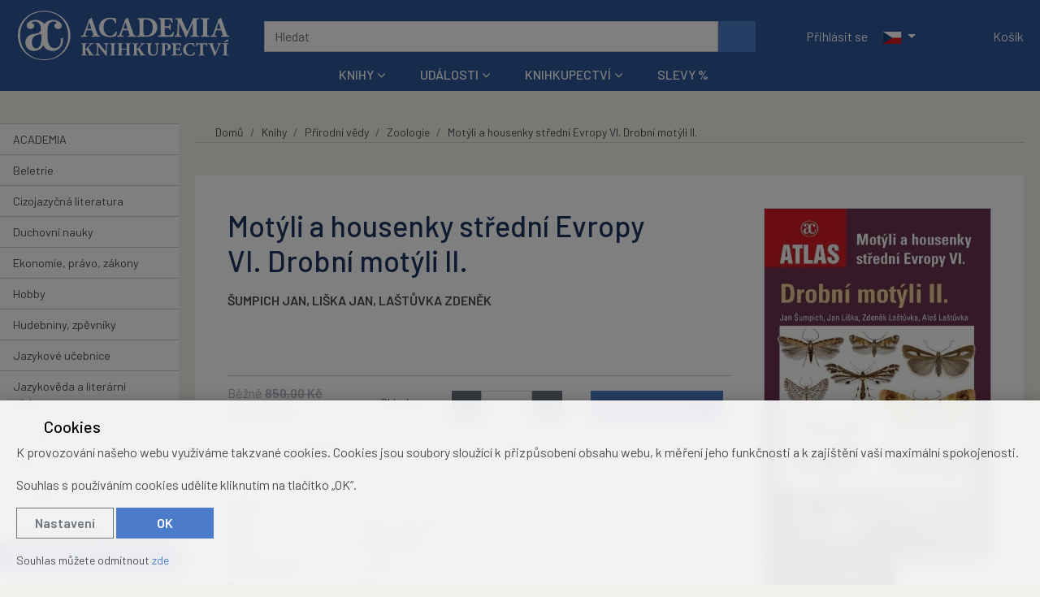

--- FILE ---
content_type: text/html; charset=UTF-8
request_url: https://www.academiaknihy.cz/kniha/motyli-a-housenky-stredni-evropy-vi-drobni-motyli-ii/
body_size: 17041
content:
<!DOCTYPE html>
<html lang="cs" prefix="og: http://ogp.me/ns#" class="no-js ACADEMIA_CZ" >

	<head>
		<script>
//<![CDATA[
window.dataLayer = window.dataLayer || [];
function gtag(){dataLayer.push(arguments);}
gtag('consent', 'default', {"analytics_storage":"denied","ad_storage":"denied"});
document.addEventListener( "consentupdate", function( ev ){
	gtag('consent', 'update', ev.grantedConsents );
	window.dataLayer.push({
			event:'atk14_consent_updated',
			grantedConsents: ev.grantedConsents
		})
} );
//]]>
</script>

					<script format="js">
//<![CDATA[
// out by helper gtm_datalayer
var dataLayer = window.dataLayer || [];
dataLayer.push({"event":"view_item","ecommerce":{"items":[{"item_id":"ZS11591","item_name":"Mot\u00fdli a housenky st\u0159edn\u00ed Evropy VI. Drobn\u00ed mot\u00fdli II.","affiliation":"Academia","index":0,"item_category":"Knihy","item_category2":"P\u0159\u00edrodn\u00ed v\u011bdy","item_category3":"Zoologie","quantity":1,"price":680}],"currency":"CZK","value":""}});

//]]>
</script>
		
		<meta charset="utf-8">
	
		<meta property="og:url" content="https://www.academiaknihy.cz/kniha/motyli-a-housenky-stredni-evropy-vi-drobni-motyli-ii/">
<meta property="og:title" content="Motýli a housenky střední Evropy VI. Drobní motýli II.">
<meta property="og:description" content="Tento svazek uzavírá šestidílnou sérii Motýli a housenky střední Evropy, vydávanou Nakladatelstvím Academia od roku 2007. Je do něj zařazeno zbývajících jedenáct čeledí. Všechny druhy nalezené v Česku a na Slovensku jsou stručně charakterizovány a vyobrazeny, celkem jde asi o 1200 druhů. Ke každému je uvedeno rozpětí křídel, případně důležité determinační znaky, hostitelská rostlina, doba výskytu housenek a dospělců, biotop, celkové rozšíření a poznatky o výskytu na našem území. Ostatní středoevropské druhy (celkem je ze střední Evropy známo asi 1500 druhů těchto čeledí) jsou alespoň zmíněny, případně krátce komentovány. Kompletní série atlasů tak poskytuje základní informace o všech čeledích a naprosté většině středoevropských druhů motýlů, čímž nemá u nás ani jinde ve střední Evropě obdoby.">
<meta property="og:type" content="article">
<meta property="og:image" content="https://i.academiabooks.com/i/78/78/d78/32d78/500x774/k8d5hW_1200x628xffffff_9c7f1aee4548f48b.jpg">
<meta property="og:site_name" content="ACADEMIA">
<link rel="preconnect" href="//i.academiabooks.com">
<link rel="preconnect" href="https://www.googletagmanager.com">
<link rel="alternate" hreflang="cs" href="https://www.academiaknihy.cz/kniha/motyli-a-housenky-stredni-evropy-vi-drobni-motyli-ii/">
<link rel="alternate" hreflang="cs-CZ" href="https://www.academiaknihy.cz/kniha/motyli-a-housenky-stredni-evropy-vi-drobni-motyli-ii/">
<link rel="alternate" hreflang="en" href="https://www.academiaknihy.cz/book/cards-en-12039/">
<link rel="alternate" hreflang="en-US" href="https://www.academiaknihy.cz/book/cards-en-12039/">
<link rel="alternate" hreflang="x-default" href="https://www.academiaknihy.cz/kniha/motyli-a-housenky-stredni-evropy-vi-drobni-motyli-ii/">
<link rel="canonical" href="https://www.academiaknihy.cz/kniha/motyli-a-housenky-stredni-evropy-vi-drobni-motyli-ii/">
		
<link rel="preload" href="/public/dist/styles/vendor.min.css?v1761309288" as="style" />
<link rel="preload" href="/public/dist/styles/application.min.css?v1764085024" as="style" />

<link rel="preload" href="/public/dist/scripts/vendor.min.js?v1761309288" as="script" />
<link rel="preload" href="/public/dist/scripts/application.min.js?v1764085024" as="script" />

<link rel="preconnect" href="https://fonts.gstatic.com/">
<link rel="preload" as="font" type="font/woff2" href="/public/dist/webfonts/fa-regular-400.woff2" crossorigin>
<link rel="preload" as="font" type="font/woff2" href="/public/dist/webfonts/fa-solid-900.woff2" crossorigin>

		<!-- Google Tag Manager -->

<script>
//<![CDATA[
(function(w,d,s,l,i){w[l]=w[l]||[];w[l].push({'gtm.start':
new Date().getTime(),event:'gtm.js'});var f=d.getElementsByTagName(s)[0],
j=d.createElement(s),dl=l!='dataLayer'?'&l='+l:'';j.async=true;j.src=
'https://www.googletagmanager.com/gtm.js?id='+i+dl;f.parentNode.insertBefore(j,f);
})(window,document,'script','dataLayer','GTM-NLN4DQHN');
//]]>
</script><!-- End Google Tag Manager -->

		



		<title>Motýli a housenky střední Evropy VI. Drobní motýli II. - ŠUMPICH JAN, LIŠKA JAN a LAŠTŮVKA ZDENĚK | ACADEMIA</title>

		<meta name="description" content="Tento svazek uzavírá šestidílnou sérii Motýli a housenky střední Evropy, vydávanou Nakladatelstvím Academia od roku 2007. Je do něj zařazeno zbývajících jedenáct čeledí. Všechny druhy nalezené v Česku a na Slovensku jsou stručně charakterizovány a vyobrazeny, celkem jde asi o 1200 druhů. Ke každému je uvedeno rozpětí křídel, případně důležité determinační znaky, hostitelská rostlina, doba výskytu housenek a dospělců, biotop, celkové rozšíření a poznatky o výskytu na našem území. Ostatní středoevropské druhy (celkem je ze střední Evropy známo asi 1500 druhů těchto čeledí) jsou alespoň zmíněny, případně krátce komentovány. Kompletní série atlasů tak poskytuje základní informace o všech čeledích a naprosté většině středoevropských druhů motýlů, čímž nemá u nás ani jinde ve střední Evropě obdoby.">
		<meta name="viewport" content="width=device-width,initial-scale=1.0">
				<meta name="theme-color" content="#30BCED">
		
		
				<script>
//<![CDATA[
			document.documentElement.className = document.documentElement.className.replace( /\bno-js\b/, "js" );
		
//]]>
</script>
		<link rel="stylesheet" href="/public/dist/styles/vendor.min.css?v1761309288" />
		<link rel="stylesheet" href="/public/dist/styles/application.min.css?v1764085024" />
		
		<link rel="preconnect" href="https://fonts.googleapis.com">
		<link rel="preconnect" href="https://fonts.gstatic.com" crossorigin>
								<link href="https://fonts.googleapis.com/css2?family=Barlow:ital,wght@0,100;0,200;0,300;0,400;0,500;0,600;0,700;0,800;0,900;1,100;1,200;1,300;1,400;1,500;1,600;1,700;1,800;1,900&family=Inter+Tight:ital,wght@0,100..900;1,100..900&display=swap" rel="stylesheet">

		
		<!-- HTML5 shiv and Respond.js IE8 support of HTML5 elements and media queries -->
		<!--[if lt IE 9]>
			<script src="/public/dist/scripts/html5shiv.min.js?v1684487463"></script>
			<script src="/public/dist/scripts/respond.min.js?v1684487463"></script>
		<![endif]-->

		
<link rel="shortcut icon" href="/public/favicons/5a5ac31415c2f6fa/favicon.ico?1743511877">
<link rel="icon" href="https://i.academiabooks.com/i/78/78/ed7/31ed7/512x512/KAL1bm_32x32xc_3d0ea6114f9af95d.png" sizes="32x32">
<link rel="icon" href="https://i.academiabooks.com/i/78/78/ed7/31ed7/512x512/KAL1bm_57x57xc_5b816126bf1667e2.png" sizes="57x57">
<link rel="icon" href="https://i.academiabooks.com/i/78/78/ed7/31ed7/512x512/KAL1bm_76x76xc_16717ed50d5e28d3.png" sizes="76x76">
<link rel="icon" href="https://i.academiabooks.com/i/78/78/ed7/31ed7/512x512/KAL1bm_96x96xc_80e6b5fca12e254a.png" sizes="96x96">
<link rel="icon" href="https://i.academiabooks.com/i/78/78/ed7/31ed7/512x512/KAL1bm_128x128xc_f49a262f9c512f99.png" sizes="128x128">
<link rel="icon" href="https://i.academiabooks.com/i/78/78/ed7/31ed7/512x512/KAL1bm_192x192xc_24dc4b47e85c79e0.png" sizes="192x192">
<link rel="icon" href="https://i.academiabooks.com/i/78/78/ed7/31ed7/512x512/KAL1bm_228x228xc_9c3b6d799604111a.png" sizes="228x228">
<link rel="shortcut icon" sizes="196x196" href="https://i.academiabooks.com/i/78/78/ed7/31ed7/512x512/KAL1bm_196x196xc_4a0b3df5fe33b9a1.png">
<link rel="apple-touch-icon" href="https://i.academiabooks.com/i/78/78/ed7/31ed7/512x512/KAL1bm_120x120xc_585a56f8a3cf5fc2.png" sizes="120x120">
<link rel="apple-touch-icon" href="https://i.academiabooks.com/i/78/78/ed7/31ed7/512x512/KAL1bm_152x152xc_f1e462cfd74c82cb.png" sizes="152x152">
<link rel="apple-touch-icon" href="https://i.academiabooks.com/i/78/78/ed7/31ed7/512x512/KAL1bm_180x180xc_4027cfff1fefa32e.png" sizes="180x180">
<meta name="msapplication-TileColor" content="#FFFFFF">
<meta name="msapplication-TileImage" content="https://i.academiabooks.com/i/78/78/ed7/31ed7/512x512/KAL1bm_144x144xc_5fc2bf97dfefe967.png">


		
		

		 		
		
<script>
//<![CDATA[

  !function(f,b,e,v,n,t,s)
  {if(f.fbq)return;n=f.fbq=function(){n.callMethod?
  n.callMethod.apply(n,arguments):n.queue.push(arguments)};
  if(!f._fbq)f._fbq=n;n.push=n;n.loaded=!0;n.version='2.0';
  n.queue=[];t=b.createElement(e);t.async=!0;
  t.src=v;s=b.getElementsByTagName(e)[0];
  s.parentNode.insertBefore(t,s)}(window, document,'script',
  'https://connect.facebook.net/en_US/fbevents.js');

  fbq('consent', 'revoke');
  fbq('init', '1110245331059657');
  fbq('track', 'PageView');
      document.addEventListener( "consentupdate", function( ev ) {
      var ad_consent = ev.grantedConsents.ad_storage;
      fbq('consent', ad_consent === "granted" ? "grant" : "revoke" );
    } );
  
//]]>
</script>


		<meta name="google-site-verification" content="Naqmr54PByG4jopYumpo2bErTwhKFO3_ERoUc57kPuc" />
		<meta name="google-site-verification" content="sdyJQ228Q4xLXUiJUN-y-hv1OHqvjnM08oKex2aqhGo" /> 		<meta name="google-site-verification" content="MPRuvSrOxRWwPjlKVOIQZP6McktJl5YzfhiVB0E3Z7k" /> 				<script type="application/ld+json">{"@context":"https:\/\/schema.org","@type":"BreadcrumbList","itemListElement":[{"@type":"ListItem","name":"Knihy","item":{"@type":"Thing","@id":"https:\/\/www.academiaknihy.cz\/knihy\/"},"position":1},{"@type":"ListItem","name":"P\u0159\u00edrodn\u00ed v\u011bdy","item":{"@type":"Thing","@id":"https:\/\/www.academiaknihy.cz\/knihy\/prirodni-vedy\/"},"position":2},{"@type":"ListItem","name":"Zoologie","item":{"@type":"Thing","@id":"https:\/\/www.academiaknihy.cz\/knihy\/prirodni-vedy\/zoologie\/"},"position":3},{"@type":"ListItem","name":"Mot\u00fdli a housenky st\u0159edn\u00ed Evropy VI. Drobn\u00ed mot\u00fdli II.","item":{"@type":"Thing","@id":"https:\/\/www.academiaknihy.cz\/kniha\/motyli-a-housenky-stredni-evropy-vi-drobni-motyli-ii\/"},"position":4}]}</script>
				<script type="application/ld+json">{"@context":"https:\/\/schema.org","@type":"Product","name":"Mot\u00fdli a housenky st\u0159edn\u00ed Evropy VI. Drobn\u00ed mot\u00fdli II.","description":"Tento svazek uzav\u00edr\u00e1 \u0161estid\u00edlnou s\u00e9rii Mot\u00fdli a housenky st\u0159edn\u00ed Evropy, vyd\u00e1vanou Nakladatelstv\u00edm Academia od roku 2007. Je do n\u011bj za\u0159azeno zb\u00fdvaj\u00edc\u00edch jeden\u00e1ct \u010deled\u00ed. V\u0161echny druhy nalezen\u00e9 v \u010cesku a na Slovensku jsou stru\u010dn\u011b charakterizov\u00e1ny a vyobrazeny, celkem jde asi o 1200 druh\u016f. Ke ka\u017ed\u00e9mu je uvedeno rozp\u011bt\u00ed k\u0159\u00eddel, p\u0159\u00edpadn\u011b d\u016fle\u017eit\u00e9 determina\u010dn\u00ed znaky, hostitelsk\u00e1 rostlina, doba v\u00fdskytu housenek a dosp\u011blc\u016f, biotop, celkov\u00e9 roz\u0161\u00ed\u0159en\u00ed a poznatky o v\u00fdskytu na na\u0161em \u00fazem\u00ed. Ostatn\u00ed st\u0159edoevropsk\u00e9 druhy (celkem je ze st\u0159edn\u00ed Evropy zn\u00e1mo asi 1500 druh\u016f t\u011bchto \u010deled\u00ed) jsou alespo\u0148 zm\u00edn\u011bny, p\u0159\u00edpadn\u011b kr\u00e1tce komentov\u00e1ny. Kompletn\u00ed s\u00e9rie atlas\u016f tak poskytuje z\u00e1kladn\u00ed informace o v\u0161ech \u010deled\u00edch a naprost\u00e9 v\u011bt\u0161in\u011b st\u0159edoevropsk\u00fdch druh\u016f mot\u00fdl\u016f, \u010d\u00edm\u017e nem\u00e1 u n\u00e1s ani jinde ve st\u0159edn\u00ed Evrop\u011b obdoby. ","sku":"ZS11591","image":["https:\/\/i.academiabooks.com\/i\/78\/78\/d78\/32d78\/500x774\/k8d5hW_500x774_64642c524bbd2b45.jpg"],"offers":{"@type":"Offer","itemCondition":"http:\/\/schema.org\/NewCondition","url":"https:\/\/www.academiaknihy.cz\/kniha\/motyli-a-housenky-stredni-evropy-vi-drobni-motyli-ii\/","availability":"https:\/\/schema.org\/InStock","seller":{"@type":"Organization","name":"ACADEMIA"},"shippingDetails":[{"@type":"OfferShippingDetails","shippingLabel":"standard","shippingRate":{"@type":"MonetaryAmount","currency":"CZK","value":60},"shippingDestination":{"@type":"DefinedRegion","addressCountry":["CZ"]}},{"@type":"OfferShippingDetails","shippingLabel":"personal","shippingRate":{"@type":"MonetaryAmount","currency":"CZK","value":0},"shippingDestination":{"@type":"DefinedRegion","addressCountry":["CZ"]}}],"price":680,"priceCurrency":"CZK"}}</script>
			</head>

	<body class="body_cards_detail" data-namespace="" data-controller="cards" data-action="detail" data-scrollhideheader="true">
		<!-- Google Tag Manager (noscript) -->
<noscript><iframe src="https://www.googletagmanager.com/ns.html?id=GTM-NLN4DQHN" height="0" width="0" style="display:none;visibility:hidden"></iframe></noscript>
<!-- End Google Tag Manager (noscript) -->

		
<noscript>
  <img height="1" width="1" style="display:none" src="https://www.facebook.com/tr?id=1110245331059657&ev=PageView&noscript=1"/>
</noscript>


		<div class="flash_messages">
				</div>

		<a href="#content-main" class="sr-only">Přeskočit na hlavní obsah</a>
		

		<div class="bs-offcanvas-overlay"></div>
					<header class="header--main_v2">
  <div class="xmas" id="snow"></div>
  <div class="container-fluid">

    
    <button class="navbar-toggler" type="button" data-toggle="collapse" data-target="#navTopMobileNavDropdown" aria-controls="navTopMobileNavDropdown" aria-expanded="false" aria-label="Přepnout navigaci">
      <span class="navbar-toggler__icon navbar-toggler__icon--bars"><span class="fas fa-bars" aria-hidden="true"></span></span>
      <span class="navbar-toggler__icon navbar-toggler__icon--close"><span class="fas fa-times" aria-hidden="true"></span></span>
    </button>

    <div class="header__logospace">
      <a class="logospace__logo" href="/">								<picture class="d-block">
					<source srcset="/public/dist/images/header-logo-cz--inverse.svg" media="(min-width: 420px)" width="391" height="103">
					<source srcset="/public/dist/images/header-logo--symbol--inverse.svg" media="(max-width: 419px)" width="103" height="103">
					<img src="/public/dist/images/header-logo-cz--inverse.svg" alt="ACADEMIA">
				</picture>
			</a>    </div>

    <form class="header__searchbar form-inline" action="/vyhledavani/" id="js--main_search_field">
      <input name="q" type="text" class="form-control js--search" placeholder="Hledat" autocomplete="off">
      <button type="submit" class="btn btn-primary" title="Hledat"><span class="fas fa-search" aria-hidden="true"></span></button>
    </form>

    <div class="header__controls">

			<nav class="navbar navbar-dark">
			<ul class="navbar-nav user-menu">
		<li class="nav-item"><a href="/prihlaseni/" class="nav-link" aria-label="Přihlásit se"><span class="fas fa-user" aria-hidden="true"></span><span class="d-none d-sm-inline"> Přihlásit se</span></a></li>
	</ul>

							<ul class="navbar-nav">
				

<li class="nav-item dropdown langswitch">
	<a href="#" class="nav-link dropdown-toggle" role="button" id="langswitch_696cf0a120b96" data-toggle="dropdown" aria-haspopup="true" aria-expanded="false" title="Změnit jazyk">
		<img src="/public/dist/images/languages/cs.svg" class="langswitch-flag" alt="Česky" width="24" height="15" aria-hidden="true">
				<span class="caret"></span>
	</a>
	<div class="dropdown-menu dropdown-menu-right dropdown-menu--dark dropdown-menu--transparent bg-brand" aria-labelledby="langswitch_696cf0a120b96">
						<a href="https://www.academiaknihy.cz/book/cards-en-12039/" class="dropdown-item">
					<img src="/public/dist/images/languages/en.svg" class="langswitch-flag" alt="English" width="24" height="15" aria-hidden="true">
					English
				</a>
			</div>
</li>


				</ul>
						</nav>

      <a class="nav-link header-favourites js--header-favourites" title="Oblíbené položky" aria-label="Oblíbené položky" href="/cs/favourite_products/">      <span class="header-favourites__icon header-favourites__icon--empty" aria-label="Oblíbené produkty (0)"><span class="far fa-heart" aria-hidden="true"></span></span>
  </a>
      <div class="mainbar__cartinfo js--mainbar__cartinfo">
        	
<ul class="nav navbar-nav basket_info">
	<li class="nav-item">
		<a href="/cs/baskets/edit/" class="nav-link" data-toggle="offcanvas" data-target="#offcanvas-basket" aria-expanded="false" aria-controls="offcanvas-basket">
			<div class="js--basket_info_content">
  <span class="cart__icon"><span class="fas fa-shopping-cart" aria-hidden="true"></span></span><span class="d-none d-sm-inline cart__name"> Košík</span>
  </div>

		</a>
	</li>
</ul>

      </div>
    </div>

    <nav class="navbar navbar-expand-sm d-none d-sm-flex navbar-main navbar--hoverable-dropdowns navbar-dark">
      <div class="container-fluid"> 
        <div class="collapse navbar-collapse justify-content-center" id="mainNavDropdown">
          
																				

	
	<ul class="navbar-nav">

			
																					
																	<li class="nav-item dropdown dropdown--mega" style="display: block !important;">
							<a href="/knihy/" class="nav-link dropdown-toggle"  data-toggle="dropdown" role="button" aria-haspopup="true" aria-expanded="false">Knihy</a>
							<div class="dropdown-menu dropdown-menu--categories bg-white">
								<div class="items-container">
																												<div class="dropdown--mega__item">
											<a href="/knihy/tituly-academia/">
																								<span class="item__icon">
																											<img src="https://i.academiabooks.com/i/78/78/163/45163/359x336/5asRv6_60x56_223f1d4b29b5bd32.png" alt="ACADEMIA">
																									</span>
												<span class="item__text">ACADEMIA</span>
											</a>
										</div>
																			<div class="dropdown--mega__item">
											<a href="/knihy/beletrie/">
																								<span class="item__icon">
																											<img src="https://i.academiabooks.com/i/78/78/d20/37d20/448x512/KxTk2S_52x60_5c57a4a5de762b99.svg" alt="Beletrie">
																									</span>
												<span class="item__text">Beletrie</span>
											</a>
										</div>
																			<div class="dropdown--mega__item">
											<a href="/knihy/cizojazycna-literatura/">
																								<span class="item__icon">
																											<img src="https://i.academiabooks.com/i/78/78/d21/37d21/448x512/vDR9uN_52x60_156652c77ac92022.svg" alt="Cizojazyčná literatura">
																									</span>
												<span class="item__text">Cizojazyčná literatura</span>
											</a>
										</div>
																			<div class="dropdown--mega__item">
											<a href="/knihy/duchovni-nauky/">
																								<span class="item__icon">
																											<img src="https://i.academiabooks.com/i/78/78/d22/37d22/448x512/tkWxqj_52x60_9cfae0a540896996.svg" alt="Duchovní nauky">
																									</span>
												<span class="item__text">Duchovní nauky</span>
											</a>
										</div>
																			<div class="dropdown--mega__item">
											<a href="/knihy/ekonomie-pravo-zakony/">
																								<span class="item__icon">
																											<img src="https://i.academiabooks.com/i/78/78/d23/37d23/512x512/VR8ymU_60x60_9b40d99595445586.svg" alt="Ekonomie, právo, zákony">
																									</span>
												<span class="item__text">Ekonomie, právo, zákony</span>
											</a>
										</div>
																			<div class="dropdown--mega__item">
											<a href="/knihy/hobby/">
																								<span class="item__icon">
																											<img src="https://i.academiabooks.com/i/78/78/d24/37d24/576x512/V8fEa7_60x53_a67e2a242a7e5fb7.svg" alt="Hobby">
																									</span>
												<span class="item__text">Hobby</span>
											</a>
										</div>
																			<div class="dropdown--mega__item">
											<a href="/knihy/hudebniny-zpevniky/">
																								<span class="item__icon">
																											<img src="https://i.academiabooks.com/i/78/78/d25/37d25/512x512/c857ik_60x60_0b7665623ff67f78.svg" alt="Hudebniny, zpěvníky">
																									</span>
												<span class="item__text">Hudebniny, zpěvníky</span>
											</a>
										</div>
																			<div class="dropdown--mega__item">
											<a href="/knihy/jazykove-ucebnice/">
																								<span class="item__icon">
																											<img src="https://i.academiabooks.com/i/78/78/d27/37d27/640x512/6CAWe2_60x48_febc37ed0c9124a9.svg" alt="Jazykové učebnice">
																									</span>
												<span class="item__text">Jazykové učebnice</span>
											</a>
										</div>
																			<div class="dropdown--mega__item">
											<a href="/knihy/jazykoveda-a-literarni-veda/">
																								<span class="item__icon">
																											<img src="https://i.academiabooks.com/i/78/78/d26/37d26/512x512/m7RsMu_60x60_0b60dd8bddede967.svg" alt="Jazykověda a literární věda">
																									</span>
												<span class="item__text">Jazykověda a literární věda</span>
											</a>
										</div>
																										</div>
								<div class="link--more-container">
									<a href="/knihy/" class="link--more"><span class="fas fa-arrow-right" aria-hidden="true"></span> Všechny kategorie</a>
								</div>
							</div>
						</li>

					
			
																					
																	<li class="nav-item dropdown dropdown--mega">
							<a href="/udalosti/" class="nav-link dropdown-toggle"  data-toggle="dropdown" role="button" aria-haspopup="true" aria-expanded="false">Události</a>
							<div class="dropdown-menu bg-white dropdown-menu--events">
																	
<div class="items-container">
	<a href="/udalosti/?tag_id=104" class="card card--event card--sm xhorizontal">
				<div class="card__image">
			<img class="img-fluid" src="https://i.academiabooks.com/i/78/78/a82/3ba82/1080x1080/bEaWot_230x230xc_5a09e3145ef7bd0c.png" alt="" width="230" height="230" />
		</div>
				<div class="card-body">
			<div class="card-title h2">LITERÁRNÍ AKCE</div>
		</div>
	</a>
	<a href="/udalosti/?tag_id=1" class="card card--event card--sm xhorizontal">
				<div class="card__image">
			<img class="img-fluid" src="https://i.academiabooks.com/i/78/78/544/39544/1080x1080/FUnd1J_230x230xc_dab3d1b5ca894f01.png" alt="" width="230" height="230" />
		</div>
				<div class="card-body">
			<div class="card-title h2">AKTUALITY</div>
		</div>
	</a>
	<a href="/udalosti/?tag_id=108" class="card card--event card--sm xhorizontal">
				<div class="card__image">
			<img class="img-fluid" src="https://i.academiabooks.com/i/78/78/a76/3ba76/1080x1080/Txn1Ko_230x230xc_dfdb67c76481b748.png" alt="" width="230" height="230" />
		</div>
				<div class="card-body">
			<div class="card-title h2">VÝSTAVY</div>
		</div>
	</a>
	<a href="/udalosti/?tag_id=106" class="card card--event card--sm xhorizontal">
				<div class="card__image">
			<img class="img-fluid" src="https://i.academiabooks.com/i/78/78/a7d/3ba7d/1080x1080/Fkae6z_230x230xc_989683497a251b57.png" alt="" width="230" height="230" />
		</div>
				<div class="card-body">
			<div class="card-title h2">RECENZE</div>
		</div>
	</a>
	<a href="/udalosti/?tag_id=107" class="card card--event card--sm xhorizontal">
				<div class="card__image">
			<img class="img-fluid" src="https://i.academiabooks.com/i/78/78/a80/3ba80/1080x1080/5WQNrS_230x230xc_dbc2f9b30549c7ab.png" alt="" width="230" height="230" />
		</div>
				<div class="card-body">
			<div class="card-title h2">ROZHOVORY</div>
		</div>
	</a>
</div>


																<div class="link--more-container">
									<a href="/udalosti/" class="link--more"><span class="fas fa-arrow-right" aria-hidden="true"></span> Zobrazit všechny události</a>
								</div>
							</div>
						</li>

					
			
																					
																	<li class="nav-item dropdown dropdown--mega">
							<a href="/knihkupectvi/" class="nav-link dropdown-toggle"  data-toggle="dropdown" role="button" aria-haspopup="true" aria-expanded="false">Knihkupectví</a>
							<div class="dropdown-menu bg-white dropdown-menu--subpages">
								
<div class="items-container">
	<a href="/knihkupectvi/kontakt/" class="card card--event card--sm xhorizontal">
				<div class="card__image">
			<img class="img-fluid" src="https://i.academiabooks.com/i/78/78/a83/3ba83/1080x1080/n523r8_230x230xc_35738658d26a24a6.png" alt="" width="230" height="230" />
		</div>
				<div class="card-body">
			<div class="card-title h2">KONTAKT</div>
					</div>
		<div class="card-footer">
					</div>
	</a>
	<a href="/knihkupectvi/edicni-plan/" class="card card--event card--sm xhorizontal">
				<div class="card__image">
			<img class="img-fluid" src="https://i.academiabooks.com/i/78/78/d98/3bd98/1080x1080/WyLuf8_230x230xc_a61acc933dede503.png" alt="" width="230" height="230" />
		</div>
				<div class="card-body">
			<div class="card-title h2">EDIČNÍ PLÁN</div>
					</div>
		<div class="card-footer">
					</div>
	</a>
	<a href="/knihkupectvi/darkove-poukazy/" class="card card--event card--sm xhorizontal">
				<div class="card__image">
			<img class="img-fluid" src="https://i.academiabooks.com/i/78/78/d3d/3ed3d/1080x1080/nvOxuw_230x230xc_6a633f0b50b3d42e.png" alt="" width="230" height="230" />
		</div>
				<div class="card-body">
			<div class="card-title h2">DÁRKOVÉ POUKÁZKY</div>
					</div>
		<div class="card-footer">
					</div>
	</a>
	<a href="/knihkupectvi/klub-academia/" class="card card--event card--sm xhorizontal">
				<div class="card__image">
			<img class="img-fluid" src="https://i.academiabooks.com/i/78/78/5ed/395ed/1080x1080/LjzPpU_230x230xc_e64f8e4c1f7e7679.png" alt="" width="230" height="230" />
		</div>
				<div class="card-body">
			<div class="card-title h2">KLUB ACADEMIA</div>
					</div>
		<div class="card-footer">
					</div>
	</a>
</div>


							</div>
						</li>

					
			
																					
											<li class="nav-item">
							<a href="/knihy/slevy/" class="nav-link">Slevy %</a>
						</li>
					
			
	</ul>

					
        </div>
      </div>
    </nav>
    
    
  </div>
		<div class="collapse navbar-collapse navbar-main--mobile d-sm-none" id="navTopMobileNavDropdown">
		

	
	<ul class="navbar-nav nav--2col">

			
										
											<li class="nav-item">
							<a href="/knihy/" class="nav-link">Knihy</a>
						</li>
					
			
										
											<li class="nav-item">
							<a href="/udalosti/" class="nav-link">Události</a>
						</li>
					
			
										
											<li class="nav-item">
							<a href="/knihkupectvi/" class="nav-link">Knihkupectví</a>
						</li>
					
			
										
											<li class="nav-item">
							<a href="/knihy/slevy/" class="nav-link">Slevy %</a>
						</li>
					
			
	</ul>

			</div>
</header>

																	<div class="body--upper"></div>
		<div class="body has-nav-section has-nav-section--wide" id="page-body">
			<div class="body__sticky-container">							<nav class="nav-section">
					
	
<button class="sidebar-toggle js-sidebar-toggle"><span class="sidebar-toggle__text-hidden">Zobrazit kategorie</span><span class="sidebar-toggle__text-shown">Skrýt kategorie</span><span class="sidebar-toggle__icon"><span class="fas fa-chevron-down" aria-hidden="true"></span></span></button>
<ul class="nav nav--sidebar nav--sidebar--borders-sm" id="sidebar_menu">
					
					<li class="nav-item">
				<a href="/knihy/tituly-academia/" class="nav-link" id="sidebar_menu_item_566">ACADEMIA</a>
			</li>
		
					
					<li class="nav-item nav-item--has-submenu">
				<a href="/knihy/beletrie/" class="nav-link" >Beletrie</a>

				<span class="expander  collapsed" role="button" id="sidebar_menu_item_343" data-toggle="collapse" data-target="#sidebar_submenu_343" aria-expanded="false" aria-controls="sidebar_submenu_343" aria-label="Rozbalit podnabídku"><span class="fas fa-chevron-down" aria-hidden="true"></span></span>

				<ul class="nav nav--sidebar__submenu collapse" id="sidebar_submenu_343" aria-labelledby="sidebar_menu_item_343">

		
						<li class="nav-item">
				<a href="/knihy/beletrie/cestopisy/" class="nav-link" id="sidebar_menu_item_370">Cestopisy</a>
			</li>
		
		
						<li class="nav-item">
				<a href="/knihy/beletrie/cizojazycna-dvojjazycna/" class="nav-link" id="sidebar_menu_item_372">Cizojazyčná, dvojjazyčná</a>
			</li>
		
		
						<li class="nav-item">
				<a href="/knihy/beletrie/ceska-beletrie/" class="nav-link" id="sidebar_menu_item_373">Česká beletrie</a>
			</li>
		
		
						<li class="nav-item">
				<a href="/knihy/beletrie/detektivky-a-krimi/" class="nav-link" id="sidebar_menu_item_374">Detektivky a krimi</a>
			</li>
		
		
						<li class="nav-item">
				<a href="/knihy/beletrie/dobrodruzstvi-napeti-thrillery/" class="nav-link" id="sidebar_menu_item_375">Dobrodružství, napětí, thrillery</a>
			</li>
		
		
						<li class="nav-item">
				<a href="/knihy/beletrie/historicke-romany/" class="nav-link" id="sidebar_menu_item_376">Historické romány</a>
			</li>
		
		
						<li class="nav-item">
				<a href="/knihy/beletrie/legendy-myty-povesti/" class="nav-link" id="sidebar_menu_item_379">Legendy, mýty, pověsti</a>
			</li>
		
		
						<li class="nav-item">
				<a href="/knihy/beletrie/ostatni/" class="nav-link" id="sidebar_menu_item_380">Ostatní</a>
			</li>
		
		
						<li class="nav-item">
				<a href="/knihy/beletrie/poezie/" class="nav-link" id="sidebar_menu_item_381">Poezie</a>
			</li>
		
		
						<li class="nav-item">
				<a href="/knihy/beletrie/sci-fi-fantasy/" class="nav-link" id="sidebar_menu_item_382">Sci-fi, Fantasy</a>
			</li>
		
		
						<li class="nav-item">
				<a href="/knihy/beletrie/svetova-beletrie/" class="nav-link" id="sidebar_menu_item_383">Světová beletrie</a>
			</li>
		
		
						<li class="nav-item">
				<a href="/knihy/beletrie/zivotopisy-osudy-monografie/" class="nav-link" id="sidebar_menu_item_386">Životopisy, osudy, monografie</a>
			</li>
		

</ul>

			</li>
		
					
					<li class="nav-item nav-item--has-submenu">
				<a href="/knihy/cizojazycna-literatura/" class="nav-link" >Cizojazyčná literatura</a>

				<span class="expander  collapsed" role="button" id="sidebar_menu_item_345" data-toggle="collapse" data-target="#sidebar_submenu_345" aria-expanded="false" aria-controls="sidebar_submenu_345" aria-label="Rozbalit podnabídku"><span class="fas fa-chevron-down" aria-hidden="true"></span></span>

				<ul class="nav nav--sidebar__submenu collapse" id="sidebar_submenu_345" aria-labelledby="sidebar_menu_item_345">

		
						<li class="nav-item">
				<a href="/knihy/cizojazycna-literatura/anglictina/" class="nav-link" id="sidebar_menu_item_387">Angličtina</a>
			</li>
		
		
						<li class="nav-item">
				<a href="/knihy/cizojazycna-literatura/francouzstina/" class="nav-link" id="sidebar_menu_item_388">Francouzština</a>
			</li>
		
		
						<li class="nav-item">
				<a href="/knihy/cizojazycna-literatura/italstina/" class="nav-link" id="sidebar_menu_item_390">Italština</a>
			</li>
		
		
						<li class="nav-item">
				<a href="/knihy/cizojazycna-literatura/nemcina/" class="nav-link" id="sidebar_menu_item_391">Němčina</a>
			</li>
		
		
						<li class="nav-item">
				<a href="/knihy/cizojazycna-literatura/ostatni-jazyky/" class="nav-link" id="sidebar_menu_item_392">Ostatní jazyky</a>
			</li>
		
		
						<li class="nav-item">
				<a href="/knihy/cizojazycna-literatura/spanelstina/" class="nav-link" id="sidebar_menu_item_395">Španělština</a>
			</li>
		

</ul>

			</li>
		
					
					<li class="nav-item">
				<a href="/knihy/duchovni-nauky/" class="nav-link" id="sidebar_menu_item_346">Duchovní nauky</a>
			</li>
		
					
					<li class="nav-item nav-item--has-submenu">
				<a href="/knihy/ekonomie-pravo-zakony/" class="nav-link" >Ekonomie, právo, zákony</a>

				<span class="expander  collapsed" role="button" id="sidebar_menu_item_347" data-toggle="collapse" data-target="#sidebar_submenu_347" aria-expanded="false" aria-controls="sidebar_submenu_347" aria-label="Rozbalit podnabídku"><span class="fas fa-chevron-down" aria-hidden="true"></span></span>

				<ul class="nav nav--sidebar__submenu collapse" id="sidebar_submenu_347" aria-labelledby="sidebar_menu_item_347">

		
						<li class="nav-item">
				<a href="/knihy/ekonomie-pravo-zakony/ekonomie/" class="nav-link" id="sidebar_menu_item_402">Ekonomie</a>
			</li>
		
		
						<li class="nav-item">
				<a href="/knihy/ekonomie-pravo-zakony/zakony-a-pravo/" class="nav-link" id="sidebar_menu_item_411">Zákony a právo</a>
			</li>
		

</ul>

			</li>
		
					
					<li class="nav-item nav-item--has-submenu">
				<a href="/knihy/hobby/" class="nav-link" >Hobby</a>

				<span class="expander  collapsed" role="button" id="sidebar_menu_item_349" data-toggle="collapse" data-target="#sidebar_submenu_349" aria-expanded="false" aria-controls="sidebar_submenu_349" aria-label="Rozbalit podnabídku"><span class="fas fa-chevron-down" aria-hidden="true"></span></span>

				<ul class="nav nav--sidebar__submenu collapse" id="sidebar_submenu_349" aria-labelledby="sidebar_menu_item_349">

		
						<li class="nav-item">
				<a href="/knihy/hobby/bydleni/" class="nav-link" id="sidebar_menu_item_412">Bydlení</a>
			</li>
		
		
						<li class="nav-item">
				<a href="/knihy/hobby/chovatelstvi/" class="nav-link" id="sidebar_menu_item_414">Chovatelství</a>
			</li>
		
		
						<li class="nav-item">
				<a href="/knihy/hobby/krizovky-hadanky-hry/" class="nav-link" id="sidebar_menu_item_415">Křížovky, hádanky, hry</a>
			</li>
		
		
						<li class="nav-item">
				<a href="/knihy/hobby/ostatni/" class="nav-link" id="sidebar_menu_item_418">Ostatní</a>
			</li>
		
		
						<li class="nav-item">
				<a href="/knihy/hobby/rucni-prace/" class="nav-link" id="sidebar_menu_item_419">Ruční práce</a>
			</li>
		
		
						<li class="nav-item">
				<a href="/knihy/hobby/zahrada/" class="nav-link" id="sidebar_menu_item_421">Zahrada</a>
			</li>
		

</ul>

			</li>
		
					
					<li class="nav-item">
				<a href="/knihy/hudebniny-zpevniky/" class="nav-link" id="sidebar_menu_item_351">Hudebniny, zpěvníky</a>
			</li>
		
					
					<li class="nav-item nav-item--has-submenu">
				<a href="/knihy/jazykove-ucebnice/" class="nav-link" >Jazykové učebnice</a>

				<span class="expander  collapsed" role="button" id="sidebar_menu_item_352" data-toggle="collapse" data-target="#sidebar_submenu_352" aria-expanded="false" aria-controls="sidebar_submenu_352" aria-label="Rozbalit podnabídku"><span class="fas fa-chevron-down" aria-hidden="true"></span></span>

				<ul class="nav nav--sidebar__submenu collapse" id="sidebar_submenu_352" aria-labelledby="sidebar_menu_item_352">

		
						<li class="nav-item">
				<a href="/knihy/jazykove-ucebnice/anglictina/" class="nav-link" id="sidebar_menu_item_422">Angličtina</a>
			</li>
		
		
						<li class="nav-item">
				<a href="/knihy/jazykove-ucebnice/cestina/" class="nav-link" id="sidebar_menu_item_423">Čeština</a>
			</li>
		
		
						<li class="nav-item">
				<a href="/knihy/jazykove-ucebnice/francouzstina/" class="nav-link" id="sidebar_menu_item_424">Francouzština</a>
			</li>
		
		
						<li class="nav-item">
				<a href="/knihy/jazykove-ucebnice/italstina/" class="nav-link" id="sidebar_menu_item_425">Italština</a>
			</li>
		
		
						<li class="nav-item">
				<a href="/knihy/jazykove-ucebnice/nemcina/" class="nav-link" id="sidebar_menu_item_426">Němčina</a>
			</li>
		
		
						<li class="nav-item">
				<a href="/knihy/jazykove-ucebnice/ostatni/" class="nav-link" id="sidebar_menu_item_427">Ostatní</a>
			</li>
		
		
						<li class="nav-item">
				<a href="/knihy/jazykove-ucebnice/portugalstina/" class="nav-link" id="sidebar_menu_item_428">portugalština</a>
			</li>
		
		
						<li class="nav-item">
				<a href="/knihy/jazykove-ucebnice/rustina/" class="nav-link" id="sidebar_menu_item_429">Ruština</a>
			</li>
		
		
						<li class="nav-item">
				<a href="/knihy/jazykove-ucebnice/spanelstina/" class="nav-link" id="sidebar_menu_item_431">Španělština</a>
			</li>
		

</ul>

			</li>
		
					
					<li class="nav-item nav-item--has-submenu">
				<a href="/knihy/jazykoveda-a-literarni-veda/" class="nav-link" >Jazykověda a literární věda</a>

				<span class="expander  collapsed" role="button" id="sidebar_menu_item_353" data-toggle="collapse" data-target="#sidebar_submenu_353" aria-expanded="false" aria-controls="sidebar_submenu_353" aria-label="Rozbalit podnabídku"><span class="fas fa-chevron-down" aria-hidden="true"></span></span>

				<ul class="nav nav--sidebar__submenu collapse" id="sidebar_submenu_353" aria-labelledby="sidebar_menu_item_353">

		
						<li class="nav-item">
				<a href="/knihy/jazykoveda-a-literarni-veda/ostatni/" class="nav-link" id="sidebar_menu_item_432">Ostatní</a>
			</li>
		

</ul>

			</li>
		
					
					<li class="nav-item">
				<a href="/knihy/kucharky/" class="nav-link" id="sidebar_menu_item_356">Kuchařky</a>
			</li>
		
					
					<li class="nav-item nav-item--has-submenu">
				<a href="/knihy/mapy-atlasy-pruvodce/" class="nav-link" >Mapy, atlasy, průvodce</a>

				<span class="expander  collapsed" role="button" id="sidebar_menu_item_357" data-toggle="collapse" data-target="#sidebar_submenu_357" aria-expanded="false" aria-controls="sidebar_submenu_357" aria-label="Rozbalit podnabídku"><span class="fas fa-chevron-down" aria-hidden="true"></span></span>

				<ul class="nav nav--sidebar__submenu collapse" id="sidebar_submenu_357" aria-labelledby="sidebar_menu_item_357">

		
						<li class="nav-item">
				<a href="/knihy/mapy-atlasy-pruvodce/atlasy/" class="nav-link" id="sidebar_menu_item_436">Atlasy</a>
			</li>
		
		
						<li class="nav-item">
				<a href="/knihy/mapy-atlasy-pruvodce/cestopisy/" class="nav-link" id="sidebar_menu_item_437">Cestopisy</a>
			</li>
		
		
						<li class="nav-item">
				<a href="/knihy/mapy-atlasy-pruvodce/mapy/" class="nav-link" id="sidebar_menu_item_438">Mapy</a>
			</li>
		
		
						<li class="nav-item">
				<a href="/knihy/mapy-atlasy-pruvodce/pragensie/" class="nav-link" id="sidebar_menu_item_439">Pragensie</a>
			</li>
		
		
						<li class="nav-item">
				<a href="/knihy/mapy-atlasy-pruvodce/pruvodce/" class="nav-link" id="sidebar_menu_item_440">Průvodce</a>
			</li>
		
		
						<li class="nav-item">
				<a href="/knihy/mapy-atlasy-pruvodce/ostatni/" class="nav-link" id="sidebar_menu_item_441">Ostatní</a>
			</li>
		
		
						<li class="nav-item">
				<a href="/knihy/mapy-atlasy-pruvodce/globusy/" class="nav-link" id="sidebar_menu_item_442">Globusy</a>
			</li>
		

</ul>

			</li>
		
					
					<li class="nav-item">
				<a href="/knihy/periodika/" class="nav-link" id="sidebar_menu_item_358">Periodika</a>
			</li>
		
					
					<li class="nav-item nav-item--has-submenu">
				<a href="/knihy/pro-deti-a-mladez/" class="nav-link" >Pro děti a mládež</a>

				<span class="expander  collapsed" role="button" id="sidebar_menu_item_359" data-toggle="collapse" data-target="#sidebar_submenu_359" aria-expanded="false" aria-controls="sidebar_submenu_359" aria-label="Rozbalit podnabídku"><span class="fas fa-chevron-down" aria-hidden="true"></span></span>

				<ul class="nav nav--sidebar__submenu collapse" id="sidebar_submenu_359" aria-labelledby="sidebar_menu_item_359">

		
						<li class="nav-item">
				<a href="/knihy/pro-deti-a-mladez/basnicky/" class="nav-link" id="sidebar_menu_item_444">Básničky</a>
			</li>
		
		
						<li class="nav-item">
				<a href="/knihy/pro-deti-a-mladez/divci-romany/" class="nav-link" id="sidebar_menu_item_445">Dívčí romány</a>
			</li>
		
		
						<li class="nav-item">
				<a href="/knihy/pro-deti-a-mladez/dobrodruzna/" class="nav-link" id="sidebar_menu_item_446">Dobrodružná</a>
			</li>
		
		
						<li class="nav-item">
				<a href="/knihy/pro-deti-a-mladez/historie/" class="nav-link" id="sidebar_menu_item_447">Historie</a>
			</li>
		
		
						<li class="nav-item">
				<a href="/knihy/pro-deti-a-mladez/naucna-literatura-do-10-let/" class="nav-link" id="sidebar_menu_item_448">Naučná literatura (do 10 let)</a>
			</li>
		
		
						<li class="nav-item">
				<a href="/knihy/pro-deti-a-mladez/naucna-literatura-nad-10-let/" class="nav-link" id="sidebar_menu_item_449">Naučná literatura (nad 10 let)</a>
			</li>
		
		
						<li class="nav-item">
				<a href="/knihy/pro-deti-a-mladez/ostatni/" class="nav-link" id="sidebar_menu_item_450">Ostatní</a>
			</li>
		
		
						<li class="nav-item">
				<a href="/knihy/pro-deti-a-mladez/povesti-a-legendy/" class="nav-link" id="sidebar_menu_item_451">Pověsti a legendy</a>
			</li>
		
		
						<li class="nav-item">
				<a href="/knihy/pro-deti-a-mladez/pro-deti/" class="nav-link" id="sidebar_menu_item_452">Pro děti</a>
			</li>
		
		
						<li class="nav-item">
				<a href="/knihy/pro-deti-a-mladez/pro-nejmensi/" class="nav-link" id="sidebar_menu_item_453">Pro nejmenší</a>
			</li>
		
		
						<li class="nav-item">
				<a href="/knihy/pro-deti-a-mladez/pro-predskolaky/" class="nav-link" id="sidebar_menu_item_454">Pro předškoláky</a>
			</li>
		
		
						<li class="nav-item">
				<a href="/knihy/pro-deti-a-mladez/pro-skolaky/" class="nav-link" id="sidebar_menu_item_455">Pro školáky</a>
			</li>
		

</ul>

			</li>
		
					
					<li class="nav-item nav-item--has-submenu">
				<a href="/knihy/prirodni-vedy/" class="nav-link active" >Přírodní vědy</a>

				<span class="expander  " role="button" id="sidebar_menu_item_360" data-toggle="collapse" data-target="#sidebar_submenu_360" aria-expanded="true" aria-controls="sidebar_submenu_360" aria-label="Rozbalit podnabídku"><span class="fas fa-chevron-down" aria-hidden="true"></span></span>

				<ul class="nav nav--sidebar__submenu collapse show" id="sidebar_submenu_360" aria-labelledby="sidebar_menu_item_360">

		
						<li class="nav-item">
				<a href="/knihy/prirodni-vedy/astronomie/" class="nav-link" id="sidebar_menu_item_456">Astronomie</a>
			</li>
		
		
						<li class="nav-item">
				<a href="/knihy/prirodni-vedy/biologie/" class="nav-link" id="sidebar_menu_item_457">Biologie</a>
			</li>
		
		
						<li class="nav-item">
				<a href="/knihy/prirodni-vedy/botanika/" class="nav-link" id="sidebar_menu_item_458">Botanika</a>
			</li>
		
		
						<li class="nav-item">
				<a href="/knihy/prirodni-vedy/ekologie-zivotni-prostredi/" class="nav-link" id="sidebar_menu_item_459">Ekologie, životní prostředí</a>
			</li>
		
		
						<li class="nav-item">
				<a href="/knihy/prirodni-vedy/fyzika/" class="nav-link" id="sidebar_menu_item_460">Fyzika</a>
			</li>
		
		
						<li class="nav-item">
				<a href="/knihy/prirodni-vedy/geologie/" class="nav-link" id="sidebar_menu_item_462">Geologie</a>
			</li>
		
		
						<li class="nav-item">
				<a href="/knihy/prirodni-vedy/chemie/" class="nav-link" id="sidebar_menu_item_463">Chemie</a>
			</li>
		
		
						<li class="nav-item">
				<a href="/knihy/prirodni-vedy/chovatelstvi/" class="nav-link" id="sidebar_menu_item_464">Chovatelství</a>
			</li>
		
		
						<li class="nav-item">
				<a href="/knihy/prirodni-vedy/matematika/" class="nav-link" id="sidebar_menu_item_466">Matematika</a>
			</li>
		
		
						<li class="nav-item">
				<a href="/knihy/prirodni-vedy/ostatni/" class="nav-link" id="sidebar_menu_item_471">Ostatní</a>
			</li>
		
		
						<li class="nav-item">
				<a href="/knihy/prirodni-vedy/zoologie/" class="nav-link active" id="sidebar_menu_item_476">Zoologie</a>
			</li>
		

</ul>

			</li>
		
					
					<li class="nav-item nav-item--has-submenu">
				<a href="/knihy/spolecenske-vedy/" class="nav-link" >Společenské vědy</a>

				<span class="expander  collapsed" role="button" id="sidebar_menu_item_362" data-toggle="collapse" data-target="#sidebar_submenu_362" aria-expanded="false" aria-controls="sidebar_submenu_362" aria-label="Rozbalit podnabídku"><span class="fas fa-chevron-down" aria-hidden="true"></span></span>

				<ul class="nav nav--sidebar__submenu collapse" id="sidebar_submenu_362" aria-labelledby="sidebar_menu_item_362">

		
						<li class="nav-item">
				<a href="/knihy/spolecenske-vedy/antropologie/" class="nav-link" id="sidebar_menu_item_478">Antropologie</a>
			</li>
		
		
						<li class="nav-item">
				<a href="/knihy/spolecenske-vedy/archeologie/" class="nav-link" id="sidebar_menu_item_479">Archeologie</a>
			</li>
		
		
						<li class="nav-item">
				<a href="/knihy/spolecenske-vedy/etnografie/" class="nav-link" id="sidebar_menu_item_480">Etnografie</a>
			</li>
		
		
						<li class="nav-item">
				<a href="/knihy/spolecenske-vedy/filosofie/" class="nav-link" id="sidebar_menu_item_481">Filosofie</a>
			</li>
		
		
						<li class="nav-item">
				<a href="/knihy/spolecenske-vedy/historie-ceska/" class="nav-link" id="sidebar_menu_item_482">Historie česká</a>
			</li>
		
		
						<li class="nav-item">
				<a href="/knihy/spolecenske-vedy/historie-svetova/" class="nav-link" id="sidebar_menu_item_483">Historie světová</a>
			</li>
		
		
						<li class="nav-item">
				<a href="/knihy/spolecenske-vedy/judaika/" class="nav-link" id="sidebar_menu_item_484">Judaika</a>
			</li>
		
		
						<li class="nav-item">
				<a href="/knihy/spolecenske-vedy/military/" class="nav-link" id="sidebar_menu_item_486">Military</a>
			</li>
		
		
						<li class="nav-item">
				<a href="/knihy/spolecenske-vedy/pedagogika/" class="nav-link" id="sidebar_menu_item_488">Pedagogika</a>
			</li>
		
		
						<li class="nav-item">
				<a href="/knihy/spolecenske-vedy/politologie-hospodarstvi/" class="nav-link" id="sidebar_menu_item_489">Politologie, hospodářství</a>
			</li>
		
		
						<li class="nav-item">
				<a href="/knihy/spolecenske-vedy/pomocne-vedy-historicke/" class="nav-link" id="sidebar_menu_item_490">Pomocné vědy historické</a>
			</li>
		
		
						<li class="nav-item">
				<a href="/knihy/spolecenske-vedy/popularni-psychologie/" class="nav-link" id="sidebar_menu_item_491">Populární psychologie</a>
			</li>
		
		
						<li class="nav-item">
				<a href="/knihy/spolecenske-vedy/psychologie/" class="nav-link" id="sidebar_menu_item_492">Psychologie</a>
			</li>
		
		
						<li class="nav-item">
				<a href="/knihy/spolecenske-vedy/regionalni-literatura/" class="nav-link" id="sidebar_menu_item_493">Regionální literatura</a>
			</li>
		
		
						<li class="nav-item">
				<a href="/knihy/spolecenske-vedy/sociologie/" class="nav-link" id="sidebar_menu_item_494">Sociologie</a>
			</li>
		

</ul>

			</li>
		
					
					<li class="nav-item">
				<a href="/knihy/sport-a-volny-cas/" class="nav-link" id="sidebar_menu_item_363">Sport a volný čas</a>
			</li>
		
					
					<li class="nav-item nav-item--has-submenu">
				<a href="/knihy/technicka-literatura/" class="nav-link" >Technická literatura</a>

				<span class="expander  collapsed" role="button" id="sidebar_menu_item_364" data-toggle="collapse" data-target="#sidebar_submenu_364" aria-expanded="false" aria-controls="sidebar_submenu_364" aria-label="Rozbalit podnabídku"><span class="fas fa-chevron-down" aria-hidden="true"></span></span>

				<ul class="nav nav--sidebar__submenu collapse" id="sidebar_submenu_364" aria-labelledby="sidebar_menu_item_364">

		
						<li class="nav-item">
				<a href="/knihy/technicka-literatura/auta/" class="nav-link" id="sidebar_menu_item_504">Auta</a>
			</li>
		
		
						<li class="nav-item">
				<a href="/knihy/technicka-literatura/doprava/" class="nav-link" id="sidebar_menu_item_505">Doprava</a>
			</li>
		
		
						<li class="nav-item">
				<a href="/knihy/technicka-literatura/pocitace/" class="nav-link" id="sidebar_menu_item_509">Počítače</a>
			</li>
		
		
						<li class="nav-item">
				<a href="/knihy/technicka-literatura/stavebnictvi/" class="nav-link" id="sidebar_menu_item_510">Stavebnictví</a>
			</li>
		

</ul>

			</li>
		
					
					<li class="nav-item nav-item--has-submenu">
				<a href="/knihy/ucebnice/" class="nav-link" >Učebnice</a>

				<span class="expander  collapsed" role="button" id="sidebar_menu_item_365" data-toggle="collapse" data-target="#sidebar_submenu_365" aria-expanded="false" aria-controls="sidebar_submenu_365" aria-label="Rozbalit podnabídku"><span class="fas fa-chevron-down" aria-hidden="true"></span></span>

				<ul class="nav nav--sidebar__submenu collapse" id="sidebar_submenu_365" aria-labelledby="sidebar_menu_item_365">

		
						<li class="nav-item">
				<a href="/knihy/ucebnice/pro-stredni-skoly/" class="nav-link" id="sidebar_menu_item_515">Pro střední školy</a>
			</li>
		
		
						<li class="nav-item">
				<a href="/knihy/ucebnice/pro-vysoke-skoly/" class="nav-link" id="sidebar_menu_item_516">Pro vysoké školy</a>
			</li>
		
		
						<li class="nav-item">
				<a href="/knihy/ucebnice/pro-zakladni-skoly/" class="nav-link" id="sidebar_menu_item_517">Pro základní školy</a>
			</li>
		
		
						<li class="nav-item">
				<a href="/knihy/ucebnice/slovniky/" class="nav-link" id="sidebar_menu_item_518">Slovníky</a>
			</li>
		
		
						<li class="nav-item">
				<a href="/knihy/ucebnice/skripta/" class="nav-link" id="sidebar_menu_item_361">Skripta</a>
			</li>
		

</ul>

			</li>
		
					
					<li class="nav-item nav-item--has-submenu">
				<a href="/knihy/umeni/" class="nav-link" >Umění</a>

				<span class="expander  collapsed" role="button" id="sidebar_menu_item_366" data-toggle="collapse" data-target="#sidebar_submenu_366" aria-expanded="false" aria-controls="sidebar_submenu_366" aria-label="Rozbalit podnabídku"><span class="fas fa-chevron-down" aria-hidden="true"></span></span>

				<ul class="nav nav--sidebar__submenu collapse" id="sidebar_submenu_366" aria-labelledby="sidebar_menu_item_366">

		
						<li class="nav-item">
				<a href="/knihy/umeni/architektura/" class="nav-link" id="sidebar_menu_item_519">Architektura</a>
			</li>
		
		
						<li class="nav-item">
				<a href="/knihy/umeni/design/" class="nav-link" id="sidebar_menu_item_520">Design</a>
			</li>
		
		
						<li class="nav-item">
				<a href="/knihy/umeni/divadlo/" class="nav-link" id="sidebar_menu_item_521">Divadlo</a>
			</li>
		
		
						<li class="nav-item">
				<a href="/knihy/umeni/film/" class="nav-link" id="sidebar_menu_item_522">Film</a>
			</li>
		
		
						<li class="nav-item">
				<a href="/knihy/umeni/fotografie/" class="nav-link" id="sidebar_menu_item_523">Fotografie</a>
			</li>
		
		
						<li class="nav-item">
				<a href="/knihy/umeni/hudba/" class="nav-link" id="sidebar_menu_item_524">Hudba</a>
			</li>
		
		
						<li class="nav-item">
				<a href="/knihy/umeni/obrazove-publikace/" class="nav-link" id="sidebar_menu_item_526">Obrazové publikace</a>
			</li>
		
		
						<li class="nav-item">
				<a href="/knihy/umeni/ostatni/" class="nav-link" id="sidebar_menu_item_528">Ostatní</a>
			</li>
		
		
						<li class="nav-item">
				<a href="/knihy/umeni/teorie-umeni/" class="nav-link" id="sidebar_menu_item_530">Teorie umění</a>
			</li>
		
		
						<li class="nav-item">
				<a href="/knihy/umeni/vytvarne-umeni/" class="nav-link" id="sidebar_menu_item_532">Výtvarné umění</a>
			</li>
		

</ul>

			</li>
		
					
					<li class="nav-item nav-item--has-submenu">
				<a href="/knihy/zdravotnictvi/" class="nav-link" >Zdravotnictví</a>

				<span class="expander  collapsed" role="button" id="sidebar_menu_item_367" data-toggle="collapse" data-target="#sidebar_submenu_367" aria-expanded="false" aria-controls="sidebar_submenu_367" aria-label="Rozbalit podnabídku"><span class="fas fa-chevron-down" aria-hidden="true"></span></span>

				<ul class="nav nav--sidebar__submenu collapse" id="sidebar_submenu_367" aria-labelledby="sidebar_menu_item_367">

		
						<li class="nav-item">
				<a href="/knihy/zdravotnictvi/alternativni-medicina/" class="nav-link" id="sidebar_menu_item_533">Alternativní medicína</a>
			</li>
		
		
						<li class="nav-item">
				<a href="/knihy/zdravotnictvi/odborna-lekarska/" class="nav-link" id="sidebar_menu_item_535">Odborná lékařská</a>
			</li>
		
		
						<li class="nav-item">
				<a href="/knihy/zdravotnictvi/ostatni/" class="nav-link" id="sidebar_menu_item_536">Ostatní</a>
			</li>
		
		
						<li class="nav-item">
				<a href="/knihy/zdravotnictvi/popularne-naucna-lekarska/" class="nav-link" id="sidebar_menu_item_537">Populárně naučná lékařská</a>
			</li>
		

</ul>

			</li>
		
					
					<li class="nav-item">
				<a href="/knihy/kalendare/" class="nav-link" id="sidebar_menu_item_540">Kalendáře</a>
			</li>
		
					
					<li class="nav-item nav-item--has-submenu">
				<a href="/knihy/komiksy/" class="nav-link" >Komiksy</a>

				<span class="expander  collapsed" role="button" id="sidebar_menu_item_542" data-toggle="collapse" data-target="#sidebar_submenu_542" aria-expanded="false" aria-controls="sidebar_submenu_542" aria-label="Rozbalit podnabídku"><span class="fas fa-chevron-down" aria-hidden="true"></span></span>

				<ul class="nav nav--sidebar__submenu collapse" id="sidebar_submenu_542" aria-labelledby="sidebar_menu_item_542">

		
						<li class="nav-item">
				<a href="/knihy/komiksy/pro-deti/" class="nav-link" id="sidebar_menu_item_544">Pro děti</a>
			</li>
		
		
						<li class="nav-item">
				<a href="/knihy/komiksy/pro-dospele/" class="nav-link" id="sidebar_menu_item_545">Pro dospělé</a>
			</li>
		

</ul>

			</li>
		
					
					<li class="nav-item">
				<a href="/knihy/ostatni-a-nezarazene/" class="nav-link" id="sidebar_menu_item_369">Ostatní a nezařazené</a>
			</li>
		
					
					<li class="nav-item">
				<a href="/knihy/darkova-knizni-poukazka/" class="nav-link" id="sidebar_menu_item_368">Dárková knižní poukázka</a>
			</li>
		
					
					<li class="nav-item">
				<a href="/knihy/slevy/" class="nav-link" id="sidebar_menu_item_568">Slevy</a>
			</li>
		
		
</ul>

				</nav>
						<div class="container-fluid">

				 					<nav aria-label="Drobečková navigace" class="nav--breadcrumb">
<ol class="breadcrumb">
			<li class="breadcrumb-item">
							<a href="/"><span class="fas fa-book" aria-hidden="true"></span>Domů</a>
					</li>
			<li class="breadcrumb-item">
							<a href="/knihy/">Knihy</a>
					</li>
			<li class="breadcrumb-item">
							<a href="/knihy/prirodni-vedy/">Přírodní vědy</a>
					</li>
			<li class="breadcrumb-item">
							<a href="/knihy/prirodni-vedy/zoologie/">Zoologie</a>
					</li>
			<li class="breadcrumb-item">
							Motýli a housenky střední Evropy VI. Drobní motýli II.
					</li>
	</ol>
</nav>

				
				<div class="content-main" id="content-main">
					<div class="row product-detail">
		<div class="col-12 col-md-8 col-xl-8 order-2 order-md-1 product__text">
			
						
							
								<header class="content-header">
		<div class="content-header__text">
				<h1 class="h1">Motýli a housenky střední Evropy VI. Drobní motýli II.</h1>
				<div class="author">							<a href="/cs/creators/detail/?id=46494">ŠUMPICH JAN</a>, 																					<a href="/cs/creators/detail/?id=42676">LIŠKA JAN</a>, 																					<a href="/cs/creators/detail/?id=42138">LAŠTŮVKA ZDENĚK</a>					</div>
							<div class="rating">
								<a data-remote="true" href="/cs/card_customer_reviews/?card_id=12039" class="remote_link">					<span class="starrating"><span class="starrating__rating"><span class="starrating__stars"><span style="opacity: 30%; color: grey;"><span class="far fa-star" aria-hidden="true"></span><span class="far fa-star" aria-hidden="true"></span><span class="far fa-star" aria-hidden="true"></span><span class="far fa-star" aria-hidden="true"></span><span class="far fa-star" aria-hidden="true"></span></span></span></span></span>
									</a>			
			</div>
					</div>
</header>

			


					

<section class="section--add-to-cart">

	
		
		
						
			
			
				<div class="cart-panel">
					<div class="cart-panel__controls">
											<div class="add-to-cart-widget">
																<div class="prices">
						<div class="price--main">
																						<span class="price--before-discount"> 									Běžně <!-- běžná cena --> <span class="currency_main"><span class="currency_main__price">850,00</span>&nbsp;<span class="currency_main__currency">Kč</span><span class="currency_main__ordering-unit"></span></span>
																	</span>
																						<span class="price--primary"><span class="currency_main"><span class="currency_main__price">680,00</span>&nbsp;<span class="currency_main__currency">Kč</span><span class="currency_main__ordering-unit"></span></span> <span class="vat_label">vč. DPH</span></span>
													</div>
					</div>
							
							<span class="stockcount"><span>Skladem</span></span>
							<form method="post" action="/cs/baskets/add_product/" class="form_remote" data-remote="true">

								<div class='quantity-widget js-spinner js-stepper'><button tabindex='-1' type='button' data-spinner-button='down' class='btn btn-secondary' title='Sniž objednané množství'>-</button><input step="1" min="1" max="997" class="form-control form-control-number order-quantity-input js-order-quantity-input" aria-label="Množství" required="required" id="id_amount_12040" type="number" name="amount" value="1" /><button tabindex='-1' type='button' data-spinner-button='up' class='btn btn-secondary' title='Zvyš objednané množství'>+</button>&nbsp;ks</div>

								<button type="submit" class="btn btn-primary add-to-cart-submit">Přidat do košíku  <span class="fas fa-cart-plus" aria-hidden="true"></span></button>

								<input type="hidden" name="product_id" value="12040">
							</form>
						</div>

					
						<div class="secondary-controls">
							<div class="secondary-controls__item">
								<a href="/cs/favourite_products/create_new/?product_id=12040" title="Přidat do oblíbených" class="remote_link post link--small fav_status fav_status--not_fav" data-remote="true" data-method="post">
			<span class="far fa-heart" aria-hidden="true"></span> <span class="link__text">Přidat do oblíbených</span>
		</a>
															</div>
														
						</div>

					</div>
				</div>

					
		
	
</section>

				
		<div class="product-info">
											<section class="section--product-info section--creators">
				<h2 class="section__title">
											Autoři
									</h2>
				<div class="section__body">
																	<a href="/cs/creators/detail/?id=46494">ŠUMPICH JAN</a>, 																	<a href="/cs/creators/detail/?id=42676">LIŠKA JAN</a>, 																	<a href="/cs/creators/detail/?id=42138">LAŠTŮVKA ZDENĚK</a>									</div>
			</section>
			

							<section class="section--product-info section--tech_spec">
				<div class="section__body">
					
	<table class="table table-sm">
					
			
			<tr>
				<th>ISBN</th>
				<td><p>978-80-200-3315-4</p></td>
			</tr>

								
			
			<tr>
				<th>EAN</th>
				<td><p>9788020033154</p></td>
			</tr>

								
			
			<tr>
				<th>Nakladatelství</th>
				<td><p>Academia</p></td>
			</tr>

								
			
			<tr>
				<th>Rok vydání</th>
				<td><p>2022</p></td>
			</tr>

								
			
			<tr>
				<th>Počet stran</th>
				<td><p>812</p></td>
			</tr>

								
			
			<tr>
				<th>Vazba</th>
				<td><p>Vázaná</p></td>
			</tr>

								
			
			<tr>
				<th>Rozměry</th>
				<td><p>208 x 138 x 43 mm</p></td>
			</tr>

								
			
			<tr>
				<th>Hmotnost</th>
				<td><p>1266 g</p></td>
			</tr>

								
			
			<tr>
				<th>Jazyk</th>
				<td>
					 															čeština
				</td>
			</tr>

								</table>

				</div>
			</section>
				
		
	<section class="section--product-info section--attachments">
		<h4 class="section__title">Přílohy</h4>
		<div class="section__body">
			<ul class="list-unstyled">
									<li>	
						<a href="https://www.academiaknihy.cz/attachment/179.12b0e3341a/Drobni_motyli_-_obalka.jpg">
							<span>
								<span class="fileicon fileicon-jpg fileicon-color"></span>
								<span class="file-name">Obálka ke stažení</span>
							</span>
							<span class="iobject--file__meta">[image/jpeg, 299,3 kB] </span></a>
					</li>
							</ul>
		</div>
	</section>


					<section class="section--product-info section--categories">
		<h2 class="section__title">
							Zařazení knihy					</h2>
		<div class="section__body">
			<ul class="list--categories-mini">
							<li>
																						 							<a href="/knihy/prirodni-vedy/">Přírodní vědy</a>
							&raquo;																	 							<a href="/knihy/prirodni-vedy/zoologie/">Zoologie</a>
																						</li>
							<li>
																						 							<a href="/knihy/tituly-academia/">ACADEMIA</a>
																						</li>
						</ul>
		</div>
	</section>


					<br>
			<p>Tento svazek uzavírá šestidílnou sérii Motýli a housenky střední Evropy, vydávanou Nakladatelstvím Academia od roku 2007. Je do něj zařazeno zbývajících jedenáct čeledí. Všechny druhy nalezené v Česku a na Slovensku jsou stručně charakterizovány a vyobrazeny, celkem jde asi o 1200 druhů. Ke každému je uvedeno rozpětí křídel, případně důležité determinační znaky, hostitelská rostlina, doba výskytu housenek a dospělců, biotop, celkové rozšíření a poznatky o výskytu na našem území. Ostatní středoevropské druhy (celkem je ze střední Evropy známo asi 1500 druhů těchto čeledí) jsou alespoň zmíněny, případně krátce komentovány. Kompletní série atlasů tak poskytuje základní informace o všech čeledích a naprosté většině středoevropských druhů motýlů, čímž nemá u nás ani jinde ve střední Evropě obdoby.</p>
		
		</div>	
	</div>
		<div class="col-12 col-md-4 col-xl-4 order-1 order-md-2 product__images">
					

<section class="photo-gallery photo-gallery--product product-gallery product-gallery--no-variants">

	<div class="gallery__images--nonclickable" itemscope itemtype="http://schema.org/ImageGallery">

														<figure class="gallery__item" data-id="8584" itemprop="associatedMedia" itemscope itemtype="http://schema.org/ImageObject">
			<img src="https://i.academiabooks.com/i/78/78/d78/32d78/500x774/k8d5hW_500x774_64642c524bbd2b45.jpg" width="500" height="774" alt="" class="img-fluid" itemprop="thumbnail">
	</a>
	</figure>

		 
<div class="samples-links ">
		  <a href="https://www.academiaknihy.cz/attachment/178.86cb8d3a5e/Drobni_motyli_-_ukazka.pdf" class="btn btn-brand btn-sm"><span class="mr-2"><span class="fas fa-book-open-reader" aria-hidden="true"></span></span>Přečíst ukázku<span class="ml-2"><span class="fas fa-arrow-turn-up" aria-hidden="true"></span></span></a>
		</div>
			
	</div>
</section>


				<div class="flags">
					</div>
	</div>

</div>
<div class="linked-products">
	
	<section class="linked-cards linked-cards--related-cards">
		<h3 class="h3">Související</h3>
		<div class="card-deck card-deck--sized-6">
							

<div class="card card--hoverable card--id-46454">
	<a class="card__image card__image--book" href="/kniha/priroda-ceske-republiky-pruvodce-faunou-2-vydani-dotisk/">	<picture>
		<source srcset="https://i.academiabooks.com/i/78/78/39b/3939b/784x1200/MNVTA4_372x570_11fcb89270feb039.webp" width="372" height="570" type="image/webp">
		<source srcset="https://i.academiabooks.com/i/78/78/39b/3939b/784x1200/MNVTA4_372x570_11fcb89270feb039.jpg" width="372" height="570"  type="image/jpeg">
		<img src="https://i.academiabooks.com/i/78/78/39b/3939b/784x1200/MNVTA4_372x570_11fcb89270feb039.jpg" width="372" height="570" alt="Příroda České republiky. Průvodce faunou, 2. vydání dotisk">
	</picture>
	
	<div class="card__flags">
			</div>
		<div class="card__icons">
  </div>
</a>
	<div class="card-body">

													<div class="card__rating">
						</div>
		
		
					<div class="card-publisher">Academia</div>
		
				<a class="card-title h4" href="/kniha/priroda-ceske-republiky-pruvodce-faunou-2-vydani-dotisk/">Příroda České republiky. Průvodce faunou, 2. vydání dotisk</a>
											<div class="card-author"><a href="/cs/creators/detail/?id=42137">KOLIBÁČ JIŘÍ</a>, </div>
							<div class="card-author"><a href="/cs/creators/detail/?id=28158">HUDEC KAREL</a>, </div>
							<div class="card-author"><a href="/cs/creators/detail/?id=42138">LAŠTŮVKA ZDENĚK</a>, </div>
							<div class="card-author"><a href="/cs/creators/detail/?id=48621">PEŇÁZ MILAN</a>, </div>
							<div class="card-author"><a href="/cs/creators/detail/?id=351">KOLEKTIV</a></div>
								</div>

	<div class="card-footer d-block">
									


<div class="card-price card-price--sm d-block">
			
							<span class="price--before-discount"><span class="currency_main"><span class="currency_main__price">595,00</span>&nbsp;<span class="currency_main__currency">Kč</span><span class="currency_main__ordering-unit"></span></span></span>
		
		<div class="price--primary"><span class="currency_main"><span class="currency_main__price">476,00</span>&nbsp;<span class="currency_main__currency">Kč</span><span class="currency_main__ordering-unit"></span></span></div>
		
	</div>

												<a data-remote="true" data-method="post" class="btn btn-outline-primary btn-xsm js--card-add-to-cart-btn remote_link post" rel="nofollow" href="/cs/baskets/add_card/?card_id=46454"><span class="fas fa-shopping-cart" aria-hidden="true"></span> Přidat do košíku</a>																	</div>
</div>


							

<div class="card card--hoverable card--id-69368">
	<a class="card__image card__image--book" href="/kniha/zoologie-obratlovcu-3-prepracovane-vydani-dotisk/">	<picture>
		<source srcset="https://i.academiabooks.com/i/78/78/b4f/44b4f/389x550/7BIN85_389x549_7e24b23238e908fa.webp" width="389" height="549" type="image/webp">
		<source srcset="https://i.academiabooks.com/i/78/78/b4f/44b4f/389x550/7BIN85_389x549_7e24b23238e908fa.jpg" width="389" height="549"  type="image/jpeg">
		<img src="https://i.academiabooks.com/i/78/78/b4f/44b4f/389x550/7BIN85_389x549_7e24b23238e908fa.jpg" width="389" height="549" alt="Zoologie obratlovců, 3. přepracované vydání, dotisk">
	</picture>
	
	<div class="card__flags">
			</div>
		<div class="card__icons">
  </div>
</a>
	<div class="card-body">

													<div class="card__rating">
						</div>
		
		
					<div class="card-publisher">Academia</div>
		
				<a class="card-title h4" href="/kniha/zoologie-obratlovcu-3-prepracovane-vydani-dotisk/">Zoologie obratlovců, 3. přepracované vydání, dotisk</a>
											<div class="card-author"><a href="/cs/creators/detail/?id=42655">ZIMA JAN</a>, </div>
							<div class="card-author"><a href="/cs/creators/detail/?id=42654">GAISLER JIŘÍ</a></div>
								</div>

	<div class="card-footer d-block">
									


<div class="card-price card-price--sm d-block">
			
							<span class="price--before-discount"><span class="currency_main"><span class="currency_main__price">795,00</span>&nbsp;<span class="currency_main__currency">Kč</span><span class="currency_main__ordering-unit"></span></span></span>
		
		<div class="price--primary"><span class="currency_main"><span class="currency_main__price">636,00</span>&nbsp;<span class="currency_main__currency">Kč</span><span class="currency_main__ordering-unit"></span></span></div>
		
	</div>

												<a data-remote="true" data-method="post" class="btn btn-outline-primary btn-xsm js--card-add-to-cart-btn remote_link post" rel="nofollow" href="/cs/baskets/add_card/?card_id=69368"><span class="fas fa-shopping-cart" aria-hidden="true"></span> Přidat do košíku</a>																	</div>
</div>


							

<div class="card card--hoverable card--id-14571">
	<a class="card__image card__image--book" href="/kniha/za-neznamymi-tvory-amazonskych-lesu/">	<picture>
		<source srcset="https://i.academiabooks.com/i/78/78/d85/32d85/500x628/uRdB1H_400x502_602b157c0433f292.webp" width="400" height="502" type="image/webp">
		<source srcset="https://i.academiabooks.com/i/78/78/d85/32d85/500x628/uRdB1H_400x502_602b157c0433f292.jpg" width="400" height="502"  type="image/jpeg">
		<img src="https://i.academiabooks.com/i/78/78/d85/32d85/500x628/uRdB1H_400x502_602b157c0433f292.jpg" width="400" height="502" alt="Za neznámými tvory amazonských lesů">
	</picture>
	
	<div class="card__flags">
			</div>
		<div class="card__icons">
  </div>
</a>
	<div class="card-body">

													<div class="card__rating">
						</div>
		
		
					<div class="card-publisher">Academia</div>
		
				<a class="card-title h4" href="/kniha/za-neznamymi-tvory-amazonskych-lesu/">Za neznámými tvory amazonských lesů</a>
											<div class="card-author"><a href="/cs/creators/detail/?id=5374">MORAVEC JIŘÍ</a></div>
								</div>

	<div class="card-footer d-block">
									


<div class="card-price card-price--sm d-block">
			
							<span class="price--before-discount"><span class="currency_main"><span class="currency_main__price">895,00</span>&nbsp;<span class="currency_main__currency">Kč</span><span class="currency_main__ordering-unit"></span></span></span>
		
		<div class="price--primary"><span class="currency_main"><span class="currency_main__price">716,00</span>&nbsp;<span class="currency_main__currency">Kč</span><span class="currency_main__ordering-unit"></span></span></div>
		
	</div>

												<a data-remote="true" data-method="post" class="btn btn-outline-primary btn-xsm js--card-add-to-cart-btn remote_link post" rel="nofollow" href="/cs/baskets/add_card/?card_id=14571"><span class="fas fa-shopping-cart" aria-hidden="true"></span> Přidat do košíku</a>																	</div>
</div>


							

<div class="card card--hoverable card--id-10332">
	<a class="card__image card__image--book" href="/kniha/brouci-celedi-kozojedoviti-dermestidae-ceske-a-slovenske-republiky/">	<picture>
		<source srcset="https://i.academiabooks.com/i/78/78/d6f/32d6f/800x1109/EdHWqA_400x554_9424c2bdd4142041.webp" width="400" height="554" type="image/webp">
		<source srcset="https://i.academiabooks.com/i/78/78/d6f/32d6f/800x1109/EdHWqA_400x554_9424c2bdd4142041.jpg" width="400" height="554"  type="image/jpeg">
		<img src="https://i.academiabooks.com/i/78/78/d6f/32d6f/800x1109/EdHWqA_400x554_9424c2bdd4142041.jpg" width="400" height="554" alt="Brouci čeledi kožojedovití (Dermestidae) České a Slovenské republiky">
	</picture>
	
	<div class="card__flags">
			</div>
		<div class="card__icons">
  </div>
</a>
	<div class="card-body">

													<div class="card__rating">
						</div>
		
		
					<div class="card-publisher">Academia</div>
		
				<a class="card-title h4" href="/kniha/brouci-celedi-kozojedoviti-dermestidae-ceske-a-slovenske-republiky/">Brouci čeledi kožojedovití (Dermestidae) České a Slovenské republiky</a>
											<div class="card-author"><a href="/cs/creators/detail/?id=5797">HÁVA JIŘÍ</a></div>
								</div>

	<div class="card-footer d-block">
									


<div class="card-price card-price--sm d-block">
			
							<span class="price--before-discount"><span class="currency_main"><span class="currency_main__price">265,00</span>&nbsp;<span class="currency_main__currency">Kč</span><span class="currency_main__ordering-unit"></span></span></span>
		
		<div class="price--primary"><span class="currency_main"><span class="currency_main__price">212,00</span>&nbsp;<span class="currency_main__currency">Kč</span><span class="currency_main__ordering-unit"></span></span></div>
		
	</div>

												<a data-remote="true" data-method="post" class="btn btn-outline-primary btn-xsm js--card-add-to-cart-btn remote_link post" rel="nofollow" href="/cs/baskets/add_card/?card_id=10332"><span class="fas fa-shopping-cart" aria-hidden="true"></span> Přidat do košíku</a>																	</div>
</div>


							

<div class="card card--hoverable card--id-10277">
	<a class="card__image card__image--book" href="/kniha/system-a-fylogeneze-savcu/">	<picture>
		<source srcset="https://i.academiabooks.com/i/78/78/bbc/33bbc/245x350/h1zfJk_245x350_ddf2503bdbe659fd.webp" width="245" height="350" type="image/webp">
		<source srcset="https://i.academiabooks.com/i/78/78/bbc/33bbc/245x350/h1zfJk_245x350_ddf2503bdbe659fd.jpg" width="245" height="350"  type="image/jpeg">
		<img src="https://i.academiabooks.com/i/78/78/bbc/33bbc/245x350/h1zfJk_245x350_ddf2503bdbe659fd.jpg" width="245" height="350" alt="Systém a fylogeneze savců">
	</picture>
	
	<div class="card__flags">
			</div>
		<div class="card__icons">
  </div>
</a>
	<div class="card-body">

													<div class="card__rating">
						</div>
		
		
					<div class="card-publisher">Academia</div>
		
				<a class="card-title h4" href="/kniha/system-a-fylogeneze-savcu/">Systém a fylogeneze savců</a>
											<div class="card-author"><a href="/cs/creators/detail/?id=46852">MACHOLÁN MILOŠ</a>, </div>
							<div class="card-author"><a href="/cs/creators/detail/?id=42655">ZIMA JAN</a></div>
								</div>

	<div class="card-footer d-block">
									


<div class="card-price card-price--sm d-block">
			
							<span class="price--before-discount"><span class="currency_main"><span class="currency_main__price">670,00</span>&nbsp;<span class="currency_main__currency">Kč</span><span class="currency_main__ordering-unit"></span></span></span>
		
		<div class="price--primary"><span class="currency_main"><span class="currency_main__price">536,00</span>&nbsp;<span class="currency_main__currency">Kč</span><span class="currency_main__ordering-unit"></span></span></div>
		
	</div>

												<a data-remote="true" data-method="post" class="btn btn-outline-primary btn-xsm js--card-add-to-cart-btn remote_link post" rel="nofollow" href="/cs/baskets/add_card/?card_id=10277"><span class="fas fa-shopping-cart" aria-hidden="true"></span> Přidat do košíku</a>																	</div>
</div>


							

<div class="card card--hoverable card--id-10138">
	<a class="card__image card__image--book" href="/kniha/ohrozeni-hmyzem/">	<picture>
		<source srcset="https://i.academiabooks.com/i/78/78/b5c/33b5c/250x335/qyDPvx_250x335_7eb1c9f1ef153290.webp" width="250" height="335" type="image/webp">
		<source srcset="https://i.academiabooks.com/i/78/78/b5c/33b5c/250x335/qyDPvx_250x335_7eb1c9f1ef153290.jpg" width="250" height="335"  type="image/jpeg">
		<img src="https://i.academiabooks.com/i/78/78/b5c/33b5c/250x335/qyDPvx_250x335_7eb1c9f1ef153290.jpg" width="250" height="335" alt="Ohroženi hmyzem?">
	</picture>
	
	<div class="card__flags">
			</div>
		<div class="card__icons">
  </div>
</a>
	<div class="card-body">

													<div class="card__rating">
						</div>
		
		
					<div class="card-publisher">Academia</div>
		
				<a class="card-title h4" href="/kniha/ohrozeni-hmyzem/">Ohroženi hmyzem?</a>
											<div class="card-author"><a href="/autori/jan-zdarek/">ŽĎÁREK JAN</a></div>
								</div>

	<div class="card-footer d-block">
									


<div class="card-price card-price--sm d-block">
			
							<span class="price--before-discount"><span class="currency_main"><span class="currency_main__price">895,00</span>&nbsp;<span class="currency_main__currency">Kč</span><span class="currency_main__ordering-unit"></span></span></span>
		
		<div class="price--primary"><span class="currency_main"><span class="currency_main__price">716,00</span>&nbsp;<span class="currency_main__currency">Kč</span><span class="currency_main__ordering-unit"></span></span></div>
		
	</div>

												<a data-remote="true" data-method="post" class="btn btn-outline-primary btn-xsm js--card-add-to-cart-btn remote_link post" rel="nofollow" href="/cs/baskets/add_card/?card_id=10138"><span class="fas fa-shopping-cart" aria-hidden="true"></span> Přidat do košíku</a>																	</div>
</div>


					</div>
	</section>

	

	

</div>

				</div>
			</div>
			</div>		</div>
		
<footer class="footer footer--light">
	<div class="footer__dark">
		<div class="container-fluid">
			<div class="row justify-content-around footer__main">
																					<div class="col-12 col-sm-6 col-md-3">
					

	<div class="h5 footer__links-heading">Vše o nákupu</div>

<ul class="list-unstyled">
			<li>
			<a href="/postovne/">Poštovné</a>
		</li>
			<li>
			<a href="/obchodni-podminky/">Obchodní podmínky</a>
		</li>
			<li>
			<a href="/informace-o-zpracovani-vasich-osobnich-udaju/">Zpracování osobních údajů</a>
		</li>
			<li>
			<a href="/nastaveni-cookies/">Nastavení cookies</a>
		</li>
	</ul>


					

	<div class="h5 footer__links-heading">Nakladatelství Academia</div>

<ul class="list-unstyled">
			<li>
			<a href="/nakladatelstvi/">O nás</a>
		</li>
			<li>
			<a href="/knihkupectvi/edicni-plan/">Ediční plán</a>
		</li>
			<li>
			<a href="/ziva/">Časopis Živa</a>
		</li>
			<li>
			<a href="https://www.academiabooks.com/">English e-shop</a>
		</li>
	</ul>


					</div>
												<div class="col-12 col-sm-6 col-md-3">
					
											<div class="h5 footer__links-heading"><a href="/knihkupectvi/kontakt/">Kontakt</a></div>
										<address>
						<p>
							Knihkupectví Academia<br>
							Na Florenci 3<br />
110 00 Praha 1<br>
							Česká republika
						</p>
						<p>
							<a href="tel:+420.221403858" title="telefonní číslo"><span class="fas fa-phone" aria-hidden="true"></span> +420 221 403 858</a><br>							<a href="mailto:eshop@academia.cz" title="e-mail"><span class="fas fa-envelope" aria-hidden="true"></span> eshop@academia.cz</a><br>																				</p>
						<p>
							IČ: 60457856<br>
							DIČ: CZ60457856
						</p>
					</address>
				</div>
				<div class="col-12 col-sm-6 col-md-3">
					

<div class="h5 footer__links-heading">Knihkupectví a kavárna</div>

<ul class="list-unstyled">
	<li><a href="/prodejny/praha-vaclavske-namesti-34/">Václavské náměstí 34, Praha</a></li>
	<li><a href="/prodejny/praha-narodni-7/">Národní 7, Praha</a></li>
	<li><a href="/prodejny/praha-na-florenci-3/">Na Florenci 3, Praha</a></li>
	<li><a href="/prodejny/cafe-academia/">Cafe Academia, Praha</a></li>
</ul>



					
	<div class="h5 footer__links-heading">Sociální sítě</div>
	<a href="https://www.facebook.com/knihyAcademia" class="footer__socialicon" rel="nofollow noopener" title="facebook" aria-label="facebook"><span class="fab fa-facebook-square" aria-hidden="true"></span></a>
				<a href="https://www.instagram.com/knihy.academia/" class="footer__socialicon" rel="nofollow noopener" title="instagram" aria-label="instagram"><span class="fab fa-instagram" aria-hidden="true"></span></a>
									<a href="https://www.youtube.com/@nakladatelstviacademia1353" class="footer__socialicon" rel="nofollow noopener" title="youtube" aria-label="youtube"><span class="fab fa-youtube" aria-hidden="true"></span></a>

									</div>
								<div class="col-12 col-sm-6 col-md-3">
					<div class="h5">Přihlášení k newsletteru</div>
					<form action="/cs/academia_newsletter_subscriptions/create_new/" method="post" novalidate="novalidate" class="" role="form">

	<fieldset>
		<div class="form-group form-group--required">
			<input required="required" type="email" name="newsletter_email" class="email text form-control" value="" placeholder="Váš e-mail..." />
		</div>

		<div class="form-group form-group--checkbox form-group--required">
			<div class="form-check custom-control custom-checkbox">
				<input class="custom-control-input form-check-input" id="id_newsletter_gdpr__footer" type="checkbox" name="newsletter_gdpr" />
				<label class="form-check-label custom-control-label" for="id_newsletter_gdpr__footer">
					Souhlasím se <a href="/informace-o-zpracovani-vasich-osobnich-udaju/">zpracováním osobních údajů</a>				</label>
			</div>
		</div>
		<div class="form-group">
			<span class="button-container"><button type="submit" class="btn btn-primary">Odebírat</button></span>
		</div>
	</fieldset>

</form>


				</div>
							</div>
		</div>
	</div>
		
	<div class="logo-strip">
		<div class="container-fluid">
			
				<div class="row">
					<div class="col-12 footer__logo-grid">
						
						<section class="section--logo-grid">
				<div class="logo-grid logo-grid--fixed-size">
				<a href="http://www.ssc.cas.cz/cs/" title="Středisko společných činností Akademie věd ČR" class="logo-grid__item col-5 col-sm-2 col-md-2">
																			<span class="logo-grid__image">
					<span class="logo-grid__logo-wrap logo--horizontal" style="padding: 28.181818181818%;">
							<img src="https://i.academiabooks.com/i/78/78/1b1/371b1/100x100/puFsfg_400x400_78b84f736d1f3e53.svg" alt="Středisko společných činností Akademie věd ČR" width="400" height="400">
					</span>
				</span>
													<span class="logo-grid__text">
				Středisko společných činností Akademie věd ČR
			</span>
					</a>
				<a href="https://www.avcr.cz/cs/" title="Akademie věd České republiky" class="logo-grid__item col-5 col-sm-2 col-md-2">
																			<span class="logo-grid__image">
					<span class="logo-grid__logo-wrap logo--horizontal" style="padding: 28.181818181818%;">
							<img src="https://i.academiabooks.com/i/78/78/1b1/371b1/100x100/puFsfg_400x400_78b84f736d1f3e53.svg" alt="Akademie věd České republiky" width="400" height="400">
					</span>
				</span>
													<span class="logo-grid__text">
				Akademie věd České republiky
			</span>
					</a>
				<a href="http://www.zamek-liblice.cz/" title="Zámecký hotel Liblice konferenční centrum" class="logo-grid__item col-5 col-sm-2 col-md-2">
																			<span class="logo-grid__image">
					<span class="logo-grid__logo-wrap logo--horizontal" style="padding: 28.181818181818%;">
							<img src="https://i.academiabooks.com/i/78/78/1b2/371b2/100x100/A3pKF1_400x400_954eff5194cedbc1.svg" alt="Zámecký hotel Liblice konferenční centrum" width="400" height="400">
					</span>
				</span>
													<span class="logo-grid__text">
				Zámecký hotel Liblice konferenční centrum
			</span>
					</a>
				<a href="http://www.zamek-trest.cz/" title="Zámecký hotel Třešť konferenční centrum" class="logo-grid__item col-5 col-sm-2 col-md-2">
																			<span class="logo-grid__image">
					<span class="logo-grid__logo-wrap logo--horizontal" style="padding: 28.181818181818%;">
							<img src="https://i.academiabooks.com/i/78/78/1b3/371b3/100x100/szAUcj_400x400_993c4f6911c8f427.svg" alt="Zámecký hotel Třešť konferenční centrum" width="400" height="400">
					</span>
				</span>
													<span class="logo-grid__text">
				Zámecký hotel Třešť konferenční centrum
			</span>
					</a>
				<a href="http://www.isic.cz/" title="Mezinárodní identifikační průkaz studenta" class="logo-grid__item col-5 col-sm-2 col-md-2">
																			<span class="logo-grid__image">
					<span class="logo-grid__logo-wrap logo--horizontal" style="padding: 28.181818181818%;">
							<img src="https://i.academiabooks.com/i/78/78/d2d/32d2d/100x100/KDrcBi_100x100_05526f338b0de722.png" alt="Mezinárodní identifikační průkaz studenta" width="100" height="100">
					</span>
				</span>
													<span class="logo-grid__text">
				Mezinárodní identifikační průkaz studenta
			</span>
					</a>
			</div>
</section>

					</div>
				</div>
			
		</div>
	</div>
		<div class="footer__smallprint">
		<div class="container-fluid">
			<p>&copy;&nbsp;2019&nbsp;&ndash;&nbsp;2026 <a href="https://www.academia.cz/">Academia</a></p>
			<p>Created by <a href="https://www.snapps.eu/" rel="nofollow noopener"><strong>sna<em>pp</em>s!</strong></a></p>
		</div>
	</div>
	
</footer>



				<div id="offcanvas-basket" class="bs-offcanvas bs-offcanvas-right bg-light">
	<header class="bs-offcanvas-header bs-offcanvas-header--fixed-top">
		<button type="button" class="bs-offcanvas-close close" aria-label="Close" aria-expanded="false"><span class="fas fa-xmark" aria-hidden="true"></span></button>
		<div class="h4 bs-offcanvas-title"><a href="/cs/baskets/edit/"><span class="fas fa-shopping-cart" aria-hidden="true"></span>Košík<span class="cart-num-items js--cart-num-items">0</span></a></div>
	</header>
	<div class="bs-offcanvas-content">
		<div class="basket-content">

		</div>
		<div class="basket-loading">
			<div class="spinner-border text-secondary" role="status">
				<span class="sr-only">Loading...</span>
			</div>	
		</div>
		<div class="basket-error js--basket-error"></div>
		<div class="basket-link">
			<a href="/cs/baskets/edit/" class="btn btn-primary">K pokladně <span class="fas fa-angle-right" aria-hidden="true"></span></a>
		</div>
	</div>    
</div>

		
		
		<div class="search-suggestions js--suggesting">
		<div class="suggestions__not-found">
		<p><em>Vyhledává se...</em></p>
		</div>
		</div>

		
	<div class="cookie_consent_banner_container" id="js--cookie_consent_banner_container">
		<div>
		<!--googleoff: all-->
			<div class="container-fluid">
					<h3 class="cookie_consent_banner__title">
						<span class="fas fa-cookie-bite"></span>						Cookies
					</h3>

					<div class="cookie_consent_banner__text">
					<p>K provozování našeho webu využíváme takzvané cookies. Cookies jsou soubory sloužící k přizpůsobení obsahu webu, k měření jeho funkčnosti a k zajištění vaší maximální spokojenosti.</p>

<p>Souhlas s používáním cookies udělíte kliknutím na tlačítko „OK“.</p>
					</div>

					<p  class="cookie_consent_banner__buttons">
						<a data-remote="true" class="btn btn-outline-secondary cookie_consent_banner__btn-edit remote_link" rel="nofollow" href="/nastaveni-cookies/">Nastavení</a>						<a data-remote="true" data-method="post" class="btn btn-primary cookie_consent_banner__btn-accept-all remote_link post" rel="nofollow" href="/cs/cookie_consents/accept_all/">OK</a>					</p>

					<p class="cookie_consent_banner__rejection-link rejection-link">
												Souhlas můžete odmítnout <a href="/cs/cookie_consents/reject_all/" class="remote_link post" data-remote="true" data-method="post" rel="nofollow"> zde </a>					</p>
			</div>
		<!--googleon: all-->
		</div>
	</div>

		
		<div class="js--basket_info_float-container">
  <a href="/cs/baskets/edit/" class="js--basket_info_float" data-toggle="offcanvas" data-target="#offcanvas-basket" aria-expanded="false" aria-controls="offcanvas-basket" aria-label="Košík">
  <div class="js--basket_info_content">
  <span class="cart__icon"><span class="fas fa-shopping-cart" aria-hidden="true"></span></span><span class="d-none d-sm-inline cart__name"> Košík</span>
  </div>

</a>

</div>

		<a href="#" id="js-scroll-to-top" title="Nahoru"><span class="fas fa-arrow-up" aria-hidden="true"></span></a>
		

		<script src="/public/dist/scripts/vendor.min.js?v1761309288"></script>
		<script src="/public/dist/scripts/application.min.js?v1764085024"></script>
		<script src="/public/dist/scripts/modules/application_es6.min.js?v1756196993" type="module"></script>

		<script>
//<![CDATA[
			
		
//]]>
</script>
		
		
	</body>
</html>


--- FILE ---
content_type: image/svg+xml
request_url: https://i.academiabooks.com/i/78/78/1b1/371b1/100x100/puFsfg_400x400_78b84f736d1f3e53.svg
body_size: 796
content:
<?xml version="1.0" encoding="UTF-8"?>
<svg version="1.1" xmlns="http://www.w3.org/2000/svg" xmlns:xlink="http://www.w3.org/1999/xlink" width="400px" height="400px" viewBox="0 0 400 400">
<g>
<svg version="1.1" xmlns="http://www.w3.org/2000/svg" xmlns:xlink="http://www.w3.org/1999/xlink" viewBox="0 0 100 100">
<g> <svg xmlns="http://www.w3.org/2000/svg" version="1.2" viewBox="0 0 100 100" width="100" height="100"><title>avcr-logo--inverse-svg</title><style> .s0 { fill: #808080 } </style><path id="Layer" fill-rule="evenodd" class="s0" d="m50 98c-26.5 0-48-21.5-48-48 0-26.5 21.5-48 48-48 26.5 0 48 21.5 48 48 0 26.5-21.5 48-48 48zm1.8-85h-3.6l-7.1 16.3 18.1 41.9h-9.2v3.2h34.8v-3.2h-7.7zm-9.5 40.6h-11.8l-7.6 17.7h-7.7v3.1h19.6v-3.1h-8.2l6.1-14.3h11.1z"></path></svg> </g>
</svg>
</g>
</svg>

--- FILE ---
content_type: text/javascript
request_url: https://www.academiaknihy.cz/public/dist/scripts/application.min.js?v1764085024
body_size: 16415
content:
function NoUISlider(){}window.UTILS=window.UTILS||{},window.UTILS.rgba2hex=function(t){var e=t.replace(/\s/g,"").match(/^rgba?\((\d+),(\d+),(\d+),?([^,\s)]+)?/i),i=(e&&e[4]||"").trim(),e=e?(256|e[1]).toString(16).slice(1)+(256|e[2]).toString(16).slice(1)+(256|e[3]).toString(16).slice(1):t,t=""!==i?i:1;return e+=t=(255*t|256).toString(16).slice(1)},window.UTILS.rgb2hex=function(t){var e=t.replace(/\s/g,"").match(/^rgba?\((\d+),(\d+),(\d+),?([^,\s)]+)?/i);return e?(256|e[1]).toString(16).slice(1)+(256|e[2]).toString(16).slice(1)+(256|e[3]).toString(16).slice(1):t},window.UTILS.formHints=function(){$(".help-hint").each(function(){var t=$(this),e=t.closest(".form-group").find(".form-control"),i=t.data("title")||"",t=t.html();e.popover({html:!0,trigger:"focus",title:i,content:t})})},window.UTILS.loginAvaliabilityChecker=function(){var i=$("#id_login"),a=$("<p class='alert alert-danger'>Username is already taken.</p>").hide().appendTo(i.closest(".form-group"));i.on("change",function(){var t=i.val(),e=$("html").attr("lang");""!==t&&$.ajax({dataType:"json",url:"/api/"+e+"/login_availabilities/detail/",data:{login:t,format:"json"},success:function(t){"available"!==t.status?a.fadeIn():a.fadeOut()}})}).change()},window.UTILS.unobfuscateEmails=function(){$(".atk14_no_spam").unobfuscate({atstring:"[at-sign]",dotstring:"[dot-sign]"})},window.UTILS.linksTargetBlank=function(){$("a.blank").attr("target","_blank")},window.UTILS.initFAQ=function(){$("dl.faq dt, ul.faq .faq__q, ol.faq .faq__q").on("click",function(t){var t=$(t.target),e=t.next();t.toggleClass("expanded"),t.hasClass("expanded")?e.slideDown("fast"):e.slideUp("fast")})},window.UTILS.setCardHoverScale=function(){var t,e,i;0<$(".section--list-products .card .card-img-top").length&&(t=document.querySelector(":root "),i=getComputedStyle(t),e=$(".section--list-products .card .card-img-top").width(),i=i.getPropertyValue("--card_hover_width"),t.style.setProperty("--card_hover_scale",i/e))},window.UTILS.initStickySidebar=function(){$("nav.nav-section").length&&"undefined"!=typeof StickySidebar&&$(".body__sticky-container").length&&new StickySidebar(".nav-section",{topSpacing:10,bottomSpacing:10,containerSelector:".body__sticky-container",innerWrapperSelector:"#sidebar_menu",minWidth:767}),$(".js-sidebar-toggle").length&&$(".nav-section").find(".js-sidebar-toggle").on("click",function(){$(".nav-section").toggleClass("show-sm")})},window.UTILS=window.UTILS||{},window.UTILS.initSwiper=function(){var u=window.jQuery;u(".swiper").each(function(t,e){var i=u(e),a=i.data("slides_per_view"),s=i.data("loop"),n=i.data("autoplay"),o=i.data("slider_id"),r=i.data("breakpoint"),d=i.data("centered_slides"),l=i.data("thumbs"),c=i.data("spacebetween"),i=i.data("custom_config"),o={slidesPerView:a,navigation:{nextEl:"#swiper_button_next_"+o,prevEl:"#swiper_button_prev_"+o},pagination:{el:"#swiper_pagination_"+o,clickable:!0},loop:s,autoplay:n="number"==typeof n?{delay:n}:n,speed:600,roundLengths:!1,watchOverflow:!0,spaceBetween:c};o.spaceBetween=c||0,"auto"===a?(c||(o.spaceBetween=10),o.watchOverflow=!1,"number"==typeof r&&(o.slidesPerView=1,o.breakpoints={},o.breakpoints[r]={slidesPerView:"auto"})):6===a?o.breakpoints={1100:{slidesPerView:6,slidesPerGroup:6},600:{slidesPerView:4,slidesPerGroup:4},400:{slidesPerView:3,slidesPerGroup:3},10:{slidesPerView:2,slidesPerGroup:2}}:1<a&&(o.breakpoints={976:{slidesPerView:2,slidesPerGroup:2},740:{slidesPerView:1,slidesPerGroup:1}}),d&&(o.centeredSlides=d,o.on={imagesReady:function(){this.slideToLoop(0,0),n&&this.autoplay.start()}}),l&&(o.thumbs={swiper:document.querySelector(l).swiper}),i&&window.UTILS.customSliderCofiguration[i]&&(s=window.UTILS.customSliderCofiguration[i],o={...o,...s}),new Swiper(e,o)})},function(d,l){var c=d.jQuery,i=(d.ATK14COMMON||(d.ATK14COMMON={}),d.ATK14COMMON);i.Pager=function(t){this.$pager=c(t),this.offsetName="offset",this.limitName="count",this.pagerName="pager",c.extend(this,this.$pager.data("pager")),this.reinit(),0===this.$list.length?console.warn("AjaxPager:","List not found. Set class 'js--pager-list' to proper element"):c(d).on("popstate",function(){this.doPaging(d.document.location.href,l,{noScroll:!0})}.bind(this))},i.Pager.prototype.reinit=function(){this.$list=this.$pager.find(".js--pager-list"),this.$buttons={first:this.$pager.find(".js--first"),previous:this.$pager.find(".js--previous"),next:this.$pager.find(".js--next")},this.remains=this.$pager.find(".js--remains"),Object.keys(this.$buttons).forEach(function(t){var e=this.$buttons[t];e.pager_role=t,this.buttonize(e,t)}.bind(this)),this.updateCount(),this.updateNextButton(),this.form&&(this.$form=c("#"+this.form),1!==this.$form.length||this.$form[0].pagerInited||(c("#paging_form").on("click",function(t){var e,i;return t.preventDefault(),"A"===t.target.tagName.toUpperCase()&&(t=c(t.target),e=c("#paging_form").find("form"),t.parent().siblings().removeClass("active"),t.parent().addClass("active"),e.data("remote")?(i=c("#filter_form"),e.attr("action",t.attr("href")),i.attr("action",t.data("filter_href")),i[0].filtering++,console.log(e.attr("action")),e.submit()):d.location.href=t.attr("href")+"#pager"),!1}),this.$form[0].pagerInited=!0))},i.Pager.init=function(){c(".ajax_pager").each(function(t,e){e.ajaxPager?e.ajaxPager.reinit():e.ajaxPager=new i.Pager(e)})},i.Pager.prototype.updateCount=function(){this.count=parseInt(this.$pager.data("count"))},i.Pager.prototype.getText=function(t){for(var e=[t],i=[],a="s".charCodeAt(0),s=1;s<arguments.length;s++){var n=arguments[s];e.push(n<=0?"0":1<n?4<n?"ss":"s":""),i.push({search:"%"+String.fromCharCode(a),replace:n}),a++}for(s=e.length;0<s;s--){if(o=e.join("/"),this.texts[o]!==l){for(var o=this.texts[o],r=0;r<i.length;r++)o=o.replace(i[r].search,i[r].replace);return o}if(1===s)break;e[s-1]=""}return o},i.Pager.prototype.buttonize=function(t,e){t.on("click",function(){return this.click(t)}.bind(this)),t.name=e},i.Pager.prototype.addToUrl=function(t,e){var i,a,s={};return 0<e.offset&&(s[this.offsetName]=e.offset),0<e.limit&&e.limit!==this.pageSize&&(s[this.limitName]=e.limit),e.pager&&(s[this.pagerName]=1),(s=c.param(s))?(e=-1===t.indexOf("?")?"?":"&",-1===t.indexOf("//")&&(a=(i=d.location.href).indexOf("/",i.indexOf("/")+2),t=i.substr(0,a)+t),t+e+s):t},i.Pager.prototype.updateButton=function(t,e,i,a){t.attr("href",e),t.toggleClass("disabled",!e),i&&(t.html(this.getText(i,a)),t.restoreText=null)},i.Pager.prototype.updateNextButton=function(){var t,e,i=this.total-this.offset-this.count;i<=0?(t="",e="next_page",i=l):this.count+this.pageSize>this.sectionSize?(e="next_page",t=this.addToUrl(this.url,{offset:this.offset+this.count,limit:this.newPageSize()}),i=l,this.$buttons.next.addClass("next-page").removeClass("next-items")):(e="next",t=this.addToUrl(this.url,{offset:this.offset+this.count}),i=Math.min(i,this.pageSize),this.$buttons.next.addClass("next-items").removeClass("next-page")),this.updateButton(this.$buttons.next,t,e,i)},i.Pager.prototype.newPageSize=function(){return"section"===this.pagingPer?this.sectionSize:this.pageSize},i.Pager.prototype.updatePager=function(t,e){t.pageSize&&(this.pageSize=t.pageSize);var i=c(t.items),a=this.$list.closest(".masonry"),s=c(d).scrollTop(),n=c("body"),o=n.css("overflow-anchor"),r=(t.paginator&&c("#js--ajax_pager__paginator").replaceWith(t.paginator),n.css("overflow-anchor","none"),t.offset!==this.offset+this.count||t.count+this.count>this.sectionSize||t.forceReplace?(this.$list.hasClass("masonry__items")?(a.find(".masonry__item").addClass("d-none"),a.colcade("prepend",i.filter(".masonry__item")),a.find(".masonry__item.d-none").remove(),a.find("input[type='number']").stepper()):this.$list.html(i),this.offset=t.offset,this.count=t.count,e.addToHistory&&d.history.pushState({},"",this.addToUrl(this.url,{offset:this.offset,limit:this.count})),e.noScroll||(r=this.$pager.find("a[id=anchor--"+this.pagerName+"-top]"),c("html,body").animate({scrollTop:r.offset().top},"slow"))):(this.$list.hasClass("masonry__items")?(a.find(".masonry__item").addClass("custom-marker"),this.$list.closest(".masonry").colcade("append",i.filter(".masonry__item")),a.find(".masonry__item:not(.custom-marker) input[type='number']").stepper(),a.find(".masonry__item").removeClass("custom-marker")):i.hide().appendTo(this.$list).fadeIn("slow"),this.count+=t.count,setTimeout(function(){c("html,body").scrollTop(s)},10),e.addToHistory&&d.history.replaceState({},"",this.addToUrl(this.url,{offset:this.offset,limit:this.count}))),this.updateButton(this.$buttons.first,this.offset>this.sectionSize?this.addToUrl(this.url,{limit:this.sectionSize}):null),this.newPageSize());this.updateButton(this.$buttons.previous,this.offset?this.addToUrl(this.url,{offset:this.offset-r,limit:r}):""),this.updateNextButton(),this.updateRemains(),n.css("overflow-anchor",o),t.callback!==l&&new Function("return "+t.callback)()()},i.Pager.prototype.updateRemains=function(){var t=this.total-this.offset-this.count,t=this.getText("remain",t,this.total);this.remains.html(t)},i.Pager.prototype.click=function(t){var e=t.attr("href");return e&&(t.restoreText=t.html(),this.doPaging(e,t)),!1},i.Pager.prototype.doPaging=function(t,e,i){(i=i||{}).addToHistory=e,c.ajax({url:this.addToUrl(t,{pager:1}),success:function(t){this.updatePager(t,i)}.bind(this),complete:function(){e&&e.restoreText&&(e.html(e.restoreText),e.restoreText=l)},dataType:"json"})},c(function(){i.Pager.init()})}(this),window.ATK14COMMON||(window.ATK14COMMON={}),window.ATK14COMMON.filter_init=function(t,e){var i,a=window.$,s=a(t);s.length&&((i=s[0]).filtering=0,a(t+" input:checked").closest("li").addClass("checkbox--checked"),a(t+" :checkbox,"+t+" select,"+t+" input[type=radio],"+t+" input[type=number]").on("change",function(){i.timeoutId&&clearTimeout(i.timeoutId),i.timeout=function(){clearTimeout(i.timeoutId),i.timeoutId=null,s.trigger("submit")},i.timeoutId=setTimeout(i.timeout,500)}),s.on("mouseleave",function(){i.timeoutId&&i.timeout()}),e||(s.on("ajax:beforeSend",function(){i.filtering++}),s.on("click",".js-filter-checkbox-label",function(t){a(t.target).closest("div").children("input").click(),t.preventDefault()}),s.on("click",".nav-link",function(t){s.find("input[name=active_filter_page]").val(a(t.target).data("page"))})))},NoUISlider.Init=function(){window.$(".noui-slider").each(function(t,e){NoUISlider.create(e)})},NoUISlider.formats={number:{to:function(t){return Math.ceil(t)},from:function(t){return t}},price:function(e,i,a){return i=i||"",a=a||"",{to:function(t){return i+parseFloat(t).toFixed(e)+a},from:function(t){return i&&(t=t.replace(i,"")),t=a?t.replace(a,""):t}}}},NoUISlider.create=function(t){var s,n=window.$(t),o=n.data("noui-slider");o&&(o.format&&(o.format=NoUISlider.formats[o.format],o.format_arguments)&&(o.format=o.format.apply(null,o.format_arguments),delete o.format_arguments),s={connect:!0,step:1,tooltips:!0,format:NoUISlider.formats.number},o=n.data("noui-slider"),window.$.extend(s,o),s.step=parseFloat(s.step),window.noUiSlider.create(t,s),n.find(".noui-slider-hide").hide(),n.removeData("noui-slider"),t.noUiSlider.on("change",function(t,e){var i=e?"max":"min",a=n.find("input.noui-slider-"+i);o.range[i]===t[e]&&o.unbounded?a.val(null):a.val(s.format.from(t[e])),a.trigger("change")}))},window.$(function(){NoUISlider.Init()}),window.UTILS=window.UTILS||{},window.UTILS.shipping_rules={},window.UTILS.shipping_rules.checkDependent=function(i){var a=window.jQuery,t=a("input[name='"+i.determinantName+"']"),s=a("input[name='"+i.determinedName+"']"),n=s.closest(".list__item");t.each(function(){var t=a(this),e=i.rules[t.val()];e&&t.on("click",function(){var t;s.prop("disabled",!0),n.addClass("list__item--disabled"),a.each(e,function(t,e){e=e.toString();s.filter("[value='"+e+"']").prop("disabled",!1).closest(".list__item").removeClass("list__item--disabled")}),t=s.filter(":enabled").length,!i.checkFirstEnabled&&1!==t||s.filter(":enabled:first").prop("checked",!0)})}),t.filter(":checked").click()},window.UTILS=window.UTILS||{},window.UTILS.mapHelpers=class{static get mapProvider(){let t=null,e="";return window.mapTilesAPIkey&&(e=window.mapTilesAPIkey),t="mapycz"===this.getTileProvider()?"https://api.mapy.cz/v1/maptiles/basic/256/{z}/{x}/{y}?apikey="+e:"https://tile.openstreetmap.org/{z}/{x}/{y}.png"}static get mapAttribution(){let t=null;return t="mapycz"===this.getTileProvider()?'<a href="https://api.mapy.cz/copyright" target="_blank">&copy; Seznam.cz a.s. a další</a>':'&copy; <a href="https://www.openstreetmap.org/copyright">OpenStreetMap</a> contributors'}static iconOptions={iconUrl:"/public/dist/images/map-marker-red.svg",iconSize:[30,42],iconAnchor:[15,42],popupAnchor:[0,-40]};static getTileProvider(){return window.mapTilesProvider||"osm"}static addTileProviderLogo(t){"mapycz"===this.getTileProvider()&&(new(L.Control.extend({options:{position:"bottomleft"},onAdd:function(t){var e=L.DomUtil.create("div"),i=L.DomUtil.create("a","",e);return i.setAttribute("href","http://mapy.cz/"),i.setAttribute("target","_blank"),i.setAttribute("title","Mapy.cz"),i.innerHTML='<img src="https://api.mapy.cz/img/api/logo.svg" alt="">',L.DomEvent.disableClickPropagation(i),e}}))).addTo(t)}},window.UTILS.SimpleMap=class{mapElement;lat;lng;zoom;title;map;marker;iconOptions=window.UTILS.mapHelpers.iconOptions;baseMapLayer;constructor(t){this.mapElement=t,this.lat=this.mapElement.dataset.lat,this.lng=this.mapElement.dataset.lng,this.zoom=this.mapElement.dataset.zoom,this.title=this.mapElement.dataset.title,this.baseMapLayer=L.tileLayer(window.UTILS.mapHelpers.mapProvider,{attribution:window.UTILS.mapHelpers.mapAttribution}),this.map=L.map(this.mapElement,{center:[this.lat,this.lng],zoom:this.zoom,gestureHandling:!0,layers:[this.baseMapLayer]}),this.marker=L.marker([this.lat,this.lng],{icon:L.icon(this.iconOptions)}).addTo(this.map),this.title&&this.marker.bindPopup(this.title),window.UTILS.mapHelpers.addTileProviderLogo(this.map)}},window.UTILS.customMapIcon=L.Icon.extend({options:window.UTILS.mapHelpers.iconOptions}),window.UTILS.MultiMap=class{mapContainer;map;iconOptions=window.UTILS.mapHelpers.iconOptions;icon=window.UTILS.mapHelpers.icon;storeData=window.storeLocatorData;markerGroup;clusteredLayer;cards=new Array;positions=new Array;baseMapLayer;enableClusters=!1;clusterDistance=80;proximityOffset=20;cardListSelector=".js-stores-cards";cardListItemSelector=".js-store-item";cardListMapButtonSelector=".js-store-mapbtn";preloaderSelector=".preloader";preloader;constructor(t){this.mapContainer=t,this.enableClusters=/true/.test(this.mapContainer.dataset.enable_clusters),this.clusterDistance=this.mapContainer.dataset.cluster_distance,this.mapContainer.querySelector(this.preloaderSelector)&&(this.preloader=this.mapContainer.querySelector(this.preloaderSelector)),this.baseMapLayer=L.tileLayer(window.UTILS.mapHelpers.mapProvider,{attribution:window.UTILS.mapHelpers.mapAttribution}),this.enableClusters?this.markerGroup=L.markerClusterGroup({showCoverageOnHover:!1,maxClusterRadius:this.clusterDistance,iconCreateFunction:this.customClusterIcon}):(this.markerGroup=new L.featureGroup,this.calculateMarkerOffsets()),this.createMarkers(),this.baseMapLayer.addEventListener("loading",function(){this.preloaderVisible=!0}.bind(this)),this.baseMapLayer.addEventListener("load",function(){this.preloaderVisible=!1}.bind(this));this.map=L.map(this.mapContainer,{center:[50.0736203,14.4234447],zoom:10,layers:[this.baseMapLayer,this.markerGroup],gestureHandling:!0}),window.UTILS.mapHelpers.addTileProviderLogo(this.map),this.map.fitBounds(this.markerGroup.getBounds()),this.createCardListHandlers()}calculateMarkerOffsets(){for(let e=0;e<this.storeData.length;e++){var i=Number(Math.round(this.storeData[e].lat+"e3")+"e-3"),a=Number(Math.round(this.storeData[e].lng+"e3")+"e-3");for(let t=this.storeData[e].markerOffset=0;t<e;t++){var s=Number(Math.round(this.storeData[t].lat+"e3")+"e-3"),n=Number(Math.round(this.storeData[t].lng+"e3")+"e-3");i===s&&a===n&&this.storeData[e].markerOffset++}}}createMarkers(){for(let e=0;e<this.storeData.length;e++){var i,a,s,n=this.storeData[e];let t=L.icon(this.iconOptions);this.enableClusters||0===n.markerOffset||(o=this.iconOptions.iconAnchor[0],i=this.iconOptions.iconAnchor[1],a=this.iconOptions.popupAnchor[0],s=this.iconOptions.popupAnchor[1],t=new window.UTILS.customMapIcon({iconAnchor:[o+n.markerOffset*this.proximityOffset,i],popupAnchor:[a-n.markerOffset*this.proximityOffset,s]}));var o=L.marker([n.lat,n.lng],{icon:t}).bindPopup(this.createPopupMarkup(n));o.storeId=n.id,this.markerGroup.addLayer(o)}}customClusterIcon(t){return L.divIcon({html:t.getChildCount(),className:"map-cluster",iconSize:L.point(40,40)})}createPopupMarkup(t){let e="",i="";var a=decodeURIComponent(t.address),a=(!1!==t.isOpen&&"string"==typeof t.isOpen&&(i=`<div class="flags"><span class="badge badge-success">${t.isOpen}</span></div>`),`
    <div class="map-info-popup">
      <div class="map-info-popup__header">
      ${e=t.image?`<img src="${t.image}" alt="${t.title}">`:e}${i}
      </div>
      <div class="map-info-popup__body">
        <p class="map-info-popup__title">${t.title}</p>
        <address>${a}</address>
        <a href="${t.detailURL}" class="btn btn-sm btn-primary">Prodejna <span class="fas fa-arrow-right"></span></a>
      </div>
    </div>
    `);return a}createCardListHandlers(){document.querySelector(this.cardListSelector)&&[...document.querySelector(this.cardListSelector).querySelectorAll(this.cardListItemSelector)].forEach(function(t){t.querySelector(this.cardListMapButtonSelector).addEventListener("click",this.showPopupByStoreId.bind(this))}.bind(this))}showPopupByStoreId(t){t.preventDefault();let e=this.getMarkerByStoreId(t.currentTarget.dataset.storeid);this.enableClusters?this.markerGroup.zoomToShowLayer(e,function(){setTimeout(function(){e.openPopup()},500)}):(t=[e.getLatLng()],t=L.latLngBounds(t),this.map.fitBounds(t)),e.openPopup(),this.mapContainer.scrollIntoView({behavior:"smooth"})}getMarkerByStoreId(e){let i;return this.markerGroup.eachLayer(function(t){t.storeId.toString()===e.toString()&&(i=t)}),i}set preloaderVisible(t){this.preloader&&(this.preloader.style.display=t?"flex":"none")}},window.UTILS=window.UTILS||{},window.UTILS=window.UTILS||{},window.UTILS.edit_basket_form={},window.UTILS.edit_basket_form.auto_refresh=function(t){var a=!1,s=!1,n=document.activeElement;$("#form_baskets_edit input[type=number][data-initial]").each(function(t,e){var i=$(e);""+i.val()!=""+i.data("initial")&&(a=!0),e===n&&(s=!0)}),a&&!s&&window.UTILS.edit_basket_form.refresh(),setTimeout(function(){window.UTILS.edit_basket_form.auto_refresh(t)},t)},window.UTILS.edit_basket_form.refresh=function(){var t=$("#form_baskets_edit");t.attr("data-submitting")||(t.attr("data-submitting","true"),ATK14.handleRemote(t),t.removeAttr("data-submitting"))},window.UTILS=window.UTILS||{},window.UTILS.filterableList=function(t){this.options=t;var s=this;this.options.searchInput.on("keyup blur",function(t){"keyup"===t.type&&27===(t.charCode||t.keyCode)&&s.options.searchInput.val(""),s.handlefilterableList(t)}),this.options.clearButton&&this.options.clearButton.on("click",function(t){s.options.searchInput.val(""),s.handlefilterableList(t)}),this.options.submitButton&&this.options.submitButton.on("click",function(t){s.handlefilterableList(t)}),this.handlefilterableList=function(t){var i=window.jQuery,a=(t.preventDefault(),s.options.searchInput.val().toLowerCase());a.length?(this.options.clearButton&&s.options.clearButton.removeClass("d-none"),s.options.listItems.each(function(t,e){e=i(e);-1<(s.options.searchTextSelector?e.find(s.options.searchTextSelector):e).text().toLowerCase().indexOf(a)?e.removeClass("d-none"):e.addClass("d-none")})):(this.options.clearButton&&s.options.clearButton.addClass("d-none"),s.options.listItems.removeClass("d-none"))}},function(i){var o=i.jQuery;i.UTILS=i.UTILS||{};i.UTILS.deliveryServiceBranchSelector={setAutocomplete:function(e,a){a=o.extend({target_element_id:null},a);var t=null;(t=a.target_element_id&&o(a.target_element_id)?o(a.target_element_id):t).parents("form").on("submit",function(){void 0!==o(e).val()&&t.val(o(e).val())}),o(document).on("autocompleteselect",e,function(t,e){var i=o(t.target);(i=a.target_element_id&&o(a.target_element_id)?o(a.target_element_id):i).val(e.item.value),setTimeout(function(){i.parents("form").submit()},1)}).on("autocompleteopen",e,function(){o("[data-toggle=tooltip]").tooltip()}).on("autocompletecreate",e,function(){var t=o(e).autocomplete("instance");t&&(t._renderItem=function(t,e){return i.UTILS.deliveryServiceBranchSelector._renderItem(t,e)})})},_renderItem:function(t,e){var a,s,n=o("<div>").addClass("opening_hours_wrapper"),i=o("<div>"),i=(o.each(JSON.parse(e.opening_hours),function(t,e){var i=[];o.each(e.hours,function(t,e){i.push(e.open_from+" - "+e.open_to)}),0!==i.length&&(a=o("<em>").html(e.day_name+":"),s=o("<span>").append(i.join(", ")),e=o("<div>").append(a).append("&nbsp;").append(s),n.append(e))}),i.append(n),o("<a>",{href:"#",title:i.html(),"data-html":!0,"data-toggle":"tooltip"}).addClass("far fa-clock")),e=o("<div>").append(o("<div>"+e.label+"</div>")).append(i);return o("<li>").append(e).appendTo(t)},init:function(){this.setAutocomplete("#id_delivery_service_widget",{target_element_id:"#id_delivery_service_branch_id"})},performClickOnRadioCheck:function(){o(this).is(":checked")&&o(this).parents("li").find(".delivery_service_branch .branch_button > a").trigger("click")}},o("#form_checkouts_set_payment_and_delivery_method input[data-branch_needed='1'][name='delivery_method_id']").unbind("change.delivery").bind("change.delivery",i.UTILS.deliveryServiceBranchSelector.performClickOnRadioCheck),i.UTILS.deliveryServiceBranchSelector.init()}(this),function(n){var o=n.jQuery;o.fn.extend({Zasilkovna:function(t){t=t||{};t=o.extend({target_input_id:null,countries:["CZ"],language:"cs"},t);var e=this.data("api_key"),i=this,a=n.document.getElementById(t.target_input_id),s=t.countries.join(",").toLowerCase();if(null===a&&console.warn("no target input set"),0===i.length)return console.warn("no element usable for Zasilkovna widget"),!1;o.getScript("https://widget.packeta.com/v6/www/js/library.js").done(function(){console.log("loading Zasilkovna library finished"),o(a.form).hide(),Packeta.Widget.pick(e,function(t){t&&(this.value=t.id,a.value=t.id,a.form.submit()),o("#delivery_service_branch_select").modal("hide")},{country:s,language:t.language},i[0])}).fail(function(){console.log("loading Zasilkovna failed")})},GLS:function(t){t=o.extend({target_input_id:null,countries:["CZ"],language:"cs"},t=t||{});var a=n.document.getElementById(t.target_input_id);o(a.form).hide(),n.addEventListener("message",function(t){var e,t=t.data.parcelshop,i=o("#atk14-widget-branch");i.length&&(i.find(".branch-name").text(t.detail.name),e=[t.detail.address,t.detail.zipcode,t.detail.city],i.find(".branch-address").text(e.join(", ")),t.psFoto?(e="data:image/jpg;base64, "+t.psFoto,i.find("img").attr("src",e)):i.find("img").attr("src",null)),a.value=t.detail.pclshopid,o(a.form).submit()},!1)},CzechPost:function(t){t=o.extend({target_input_id:null,countries:["CZ"],language:"cs"},t=t||{});var e=n.document.getElementById(t.target_input_id);o(e.form).hide(),n.addEventListener("message",function(t){"pickerResult"===t.data.message&&(t=t.data.point,e.value=t.zip,e.form.submit())},!1)},PPL:function(t){t=o.extend({target_input_id:null,countries:["CZ"],language:"cs"},t=t||{});var e=n.document.getElementById(t.target_input_id);t.countries.join(",").toLowerCase();if(null===e&&console.warn("no target input set"),0===this.length)return console.warn("no element usable for PPL widget"),!1;t=document.createElement("link");t.rel="stylesheet",t.href="https://www.ppl.cz/sources/map/main.css",document.head.appendChild(t),o.getScript("https://www.ppl.cz/sources/map/main.js").done(function(){console.log("loading PPL library finished"),o(e.form).hide(),document.addEventListener("ppl-parcelshop-map",function(t){t=t.detail;e.value=t.code,e.form.submit()})}).fail(function(){console.log("loading PPL failed")})}})}(this),window.UTILS=window.UTILS||{},window.UTILS.searchSuggestion=function(t,e,i){var a=t,s=$("."+e),n=$("."+t),o=n.siblings("button[type='submit']");i=$.extend({hiding_suggesting_area:!0},i||{}),0===s.length?console.log("searchSuggestion: Warning! No suggesting area found with class "+e):(window.UTILS._search_suggestion.states[a]={fieldClassName:t,suggestingAreaClassName:e,suggestingArea:s,field:n,currentSearchField:null,submitBtn:o,options:i,suggestingAreaVisible:!1,suggestingCache:{},suggestingAreaNeedsToBePositioned:!0,suggestingAreaOriginalContent:s.html()},window.UTILS._search_suggestion.hideSuggestingArea(a),n.on("keyup focus",function(){window.UTILS._search_suggestion.suggest($(this),s,a)}),window.UTILS._search_suggestion.initialized||(window.UTILS._search_suggestion.initialize(),window.UTILS._search_suggestion.initialized=!0))},window.UTILS._search_suggestion={inialized:!1,states:{},suggest:function(t,i,a){function s(e){""===e?i.html(window.UTILS._search_suggestion.states[a].suggestingAreaOriginalContent):window.UTILS._search_suggestion.states[a].suggestingCache[e]?i.html(window.UTILS._search_suggestion.states[a].suggestingCache[e]):"yes"!==i.data("suggesting")&&(i.data("suggesting","yes"),r.format="snippet",r[o]=e,$.ajax({dataType:"html",url:n,data:r,success:function(t){i.data("suggesting",""),window.UTILS._search_suggestion.states[a].suggestingCache[e]=t,(e===i.data("suggesting-for")||e.length>=i.data("suggesting-for").length)&&i.html(t),e!==i.data("suggesting-for")&&s(i.data("suggesting-for"))}}))}var n=t.closest("form").attr("action"),e=t.val(),o=t.attr("name"),r={};(e=e.trim())!==i.data("suggesting-for")&&(e.length<=3?(i.data("suggesting-for",e),setTimeout(function(){s(i.data("suggesting-for")+"")},500)):(i.data("suggesting-for",e),s(e)))},positionSuggestingArea:function(t,e,i){var a=t.offset(),s=(e.css("top",a.top+t.outerHeight()+2+"px"),t.siblings("button").outerWidth()),a=a.left+t.outerWidth()+s;a>e.width()?e.css("left",a-e.width()+"px"):e.css("left",(document.body.clientWidth-e.width())/2),window.UTILS._search_suggestion.states[i].suggestingAreaNeedsToBePositioned=!1},initialize:function(){$("body").on("click keyup",function(t){var l=$(t.target);Object.keys(window.UTILS._search_suggestion.states).forEach(function(t){var e=window.UTILS._search_suggestion.states[t],i=e.fieldClassName,a=e.currentSearchField,s=e.suggestingAreaClassName,n=e.suggestingArea,o=e.field,r=e.submitBtn,d=l.hasClass(i)&&0===l.val().length;l.hasClass(i)&&(e.currentSearchField=a=l),a&&a.is(":visible")&&!d&&(l.hasClass(i)||l.hasClass(s)||0!==l.closest("."+s).length)?(l.hasClass(i)&&window.UTILS._search_suggestion.positionSuggestingArea(l,n,t),window.UTILS._search_suggestion.states[t].suggestingAreaVisible||(window.UTILS._search_suggestion.showSuggestingArea(t),window.UTILS._search_suggestion.states[t].suggestingAreaVisible=!0,o.attr("tabindex",10),r.attr("tabindex",11))):window.UTILS._search_suggestion.states[t].suggestingAreaVisible&&(window.UTILS._search_suggestion.hideSuggestingArea(t),window.UTILS._search_suggestion.states[t].suggestingAreaVisible=!1,o.attr("tabindex",0),r.attr("tabindex",0))})}),$("body").on("touchstart",function(i){Object.keys(window.UTILS._search_suggestion.states).forEach(function(t){var t=window.UTILS._search_suggestion.states[t],e=t.currentSearchField,t=t.fieldClassName;e&&e.is(":focus")&&!$(i.target).hasClass(t)&&e.blur()})}),$(window).on("resize",function(){Object.keys(window.UTILS._search_suggestion.states).forEach(function(t){var e=window.UTILS._search_suggestion.states[t],i=e.currentSearchField,e=e.suggestingArea;window.UTILS._search_suggestion.states[t].suggestingAreaNeedsToBePositioned=!0,i&&("none"===i.css("display")||i.offset().top<1)&&(window.UTILS._search_suggestion.hideSuggestingArea(t),window.UTILS._search_suggestion.states[t].suggestingAreaVisible=!1),window.UTILS._search_suggestion.states[t].suggestingAreaVisible&&setTimeout(window.UTILS._search_suggestion.positionSuggestingArea(i,e,t),5e3)})})},showSuggestingArea:function(t){var e=window.UTILS._search_suggestion.states[t].options,t=window.UTILS._search_suggestion.states[t].suggestingArea;e.hiding_suggesting_area&&t.fadeIn()},hideSuggestingArea:function(t){var e=window.UTILS._search_suggestion.states[t].options,t=window.UTILS._search_suggestion.states[t].suggestingArea;e.hiding_suggesting_area&&t.fadeOut()}},window.UTILS=window.UTILS||{},window.UTILS.cookieConsent={},window.UTILS.cookieConsent.accepted=function(t){var e=window.UTILS.cookieConsent._getCookieData();return!!e&&!!e.cs[t]&&"a"===e.cs[t].a},window.UTILS.cookieConsent._getCookieData=function(){var t,e;return window.UTILS.cookieConsent._cookieData||(2===(e=("; "+document.cookie).split("; consent=")).length&&(t=e.pop().split(";").shift(),t=decodeURIComponent(t),t=atob(t),t=JSON.parse(t)),window.UTILS.cookieConsent._cookieData=t)},window.UTILS=window.UTILS||{},window.UTILS.BSOffCanvas=function(){var i=window.jQuery,t=this,a=new Event("bs-offcanvas-show"),s=new Event("bs-offcanvas-hide"),n=i(".bs-offcanvas-overlay");i("[data-toggle='offcanvas']").on("click",function(t){var e=i(this),e=e.data("target")?e.data("target"):e.attr("href");i(e).length&&(t.preventDefault(),i(e).addClass("show"),i(e+" .bs-offcanvas-close").attr("aria-expanded","true"),console.log("hello"),i("[data-target='"+e+"'], a[href='"+e+"']").attr("aria-expanded","true"),i(e).get(0).dispatchEvent(a),i("body").addClass("offcanvas-visible"),n.length)&&n.addClass("show")}),i(".bs-offcanvas-close, .bs-offcanvas-overlay").on("click",function(t){var e;t.preventDefault(),(i(this).hasClass("bs-offcanvas-close")?(e=i(this).closest(".bs-offcanvas"),i("[data-target='"+e+"'], a[href='"+e+"']")):(e=i(".bs-offcanvas"),i("[data-toggle='offcanvas']"))).attr("aria-expanded","false"),e.removeClass("show"),e.get(0).dispatchEvent(s),i("body").removeClass("offcanvas-visible"),i(".bs-offcanvas-close",e).attr("aria-expanded","false"),n.length&&n.removeClass("show"),i("#offcanvas-basket").removeAttr("aria-live"),i("#offcanvas-basket").removeAttr("aria-atomic")}),this.showOffCanvas=function(t,e){i(t).addClass("show"),i(t+" .bs-offcanvas-close").attr("aria-expanded","true"),i("[data-target='"+t+"'], a[href='"+t+"']").attr("aria-expanded","true"),!0===e&&i(t).get(0).dispatchEvent(a),i("body").addClass("offcanvas-visible"),n.length&&n.addClass("show")},this.hideOffCanvas=function(t){i(t+" .bs-offcanvas-close").trigger("click")},this.fixViewportHeight=function(){"object"!=typeof CSS||"function"!=typeof CSS.supports||CSS.supports("height","100dvh")||(t.recalcHeight(),window.addEventListener("resize",t.recalcHeight))},this.recalcHeight=function(){var t=i(".bs-offcanvas"),e=window.innerHeight;t.height()!==e?t.css("height",e+"px"):t.attr("style","")},this.fixViewportHeight()},window.UTILS.OffcanvasBasket=function(){var i=window.jQuery,s=this,t=i("html").attr("lang");this.element=i("#offcanvas-basket .bs-offcanvas-content .basket-content"),this.timeoutID=void 0,this.loadBasket=function(){s.element.html(""),s.timeoutID&&clearTimeout(s.timeoutID),s.updateCountDisplay(null),s.element.attr("data-status","loading"),s.element.load("/"+t+"/baskets/detail",function(t,e,i){switch(e){case"success":s.element.attr("data-status","loaded");var a=s.getCountDisplay();console.log("itemsCount",a),s.updateCountDisplay(a),s.ariaLive(!0);break;case"error":s.element.attr("data-status","error"),s.element.parent().find(".js--basket-error").html("Error "+i.status+": "+i.statusText)}})},this.ariaLive=function(t){t?(i("#offcanvas-basket").attr("aria-live","polite"),i("#offcanvas-basket").attr("aria-atomic","true")):(i("#offcanvas-basket").removeAttr("aria-live"),i("#offcanvas-basket").removeAttr("aria-atomic"))},this.redrawBasket=function(t){var e=i("#offcanvas-basket .basket-content__items").scrollTop();s.element.html(t),i("#offcanvas-basket .basket-content__items").scrollTop(e)},this.showCustomBasket=function(t,e){s.element.html(t);t=s.getCountDisplay();console.log("itemsCount",t),s.updateCountDisplay(t),s.element.attr("data-status","loaded"),window.offCanvas.showOffCanvas("#offcanvas-basket",!1),e&&(s.timeoutID=setTimeout(function(){window.offCanvas.hideOffCanvas("#offcanvas-basket")},e))},this.getCountDisplay=function(){var t=s.element.find("*[data-items-count]");return t.length?t.attr("data-items-count"):null},this.updateCountDisplay=function(t){var e;t?(e=t,i("#offcanvas-basket").find(".basket-content").removeClass("basket-content--empty")):(e="",i("#offcanvas-basket").find(".basket-content").addClass("basket-content--empty")),i("#offcanvas-basket").find(".js--cart-num-items").text(e)},i("#offcanvas-basket").on("bs-offcanvas-show",s.loadBasket),window.addEventListener("basket_remote_updated",function(){document.getElementById("offcanvas-basket")&&document.getElementById("offcanvas-basket").classList.contains("show")&&s.loadBasket()})},window.UTILS=window.UTILS||{},window.UTILS.initStyleguides=function(){var a=window.jQuery,s=window.UTILS;a(".styleguide-color-swatches .color-swatch").each(function(t,e){var e=a(e),i=e.find(".color-swatch__patch").css("background-color");e.find(".color-swatch__value").text("#"+s.rgb2hex(i).toUpperCase())}),0<a("#allstores_map").length&&new s.MultiMap(document.querySelector("#allstores_map")),[...document.querySelectorAll(".store-detail__map")].forEach(function(t){new s.SimpleMap(t)}),a(".js-toggle-all-trees").on("click",function(){a(this).hasClass("collapsed")?a(".list--tree.collapse").collapse("show"):a(".list--tree.collapse").collapse("hide"),a(this).toggleClass(["collapsed","expanded"])}),new s.filterableList({searchInput:a("#chapter_filter"),clearButton:!1,submitButton:!1,listItems:a(".js--chapter_toc > *"),searchTextSelector:!1})},window.UTILS=window.UTILS||{},window.UTILS.floatingCart=class{floatingCartElement=document.querySelector(".js--basket_info_float-container");navbarCartElement=document.querySelector(".js--mainbar__cartinfo");constructor(){"IntersectionObserver"in window&&this.floatingCartElement&&this.navbarCartElement&&new IntersectionObserver(this.updateCartVisibility.bind(this),{root:null,rootMargin:"0px",threshold:.75}).observe(this.navbarCartElement)}updateCartVisibility(t){t.forEach(function(t){t.isIntersecting?this.floatingCartElement.classList.remove("show"):this.floatingCartElement.classList.add("show")}.bind(this))}},window.UTILS=window.UTILS||{},window.UTILS.initNavbar=function(){var t=$(".dropdown"),i=$(".dropdown-toggle"),a=$(".dropdown-menu"),s="show",e=$(".navbar--hoverable-dropdowns");e.length&&(e.find(i).on("click touchstart",function(t){return location.href=$(this).attr("href"),t.stopImmediatePropagation(),!1}),e.find(t).on("mouseenter",function(t){t.stopImmediatePropagation();var e=$(this);e.is(":hover")&&(e.addClass(s),e.find(i).attr("aria-expanded","true"),e.find(a).addClass(s).hide().fadeIn(200,function(){e.is(":hover")||(e.removeClass(s),e.find(i).attr("aria-expanded","false"),e.find(a).removeClass(s).hide())}))}),e.find(t).on("mouseleave",function(){var t=$(this);t.removeClass(s),t.find(i).attr("aria-expanded","false"),t.find(a).removeClass(s).hide()})),$(".js--search-toggle").on("click",function(t){t.preventDefault();t=$("#js--mobile_search_field");t.toggleClass("show"),t.is(":visible")&&t.find("input[type=text]").focus()})},window.UTILS=window.UTILS||{},window.UTILS.numericStepperHandler=class{constructor(){document.querySelector("body").addEventListener("click",t=>{t.target.hasAttribute("data-spinner-button")&&(t.preventDefault(),this.onClick(t.target))})}onClick(t){var e=t.getAttribute("data-spinner-button"),t=t.closest(".js-stepper").querySelector(".js-order-quantity-input"),i=parseFloat(t.getAttribute("min")),a=parseFloat(t.getAttribute("max")),s=parseFloat(t.getAttribute("step")),n=parseFloat(t.value);let o;o="up"===e?Math.min(a,n+s):Math.max(i,n-s),t.value=o,t.dispatchEvent(new Event("change"))}},window.UTILS=window.UTILS||{},window.UTILS.initCardDetail=function(){$(".js-quantity-widget .js-quantity-input").on("change",function(){var t=$(this).closest(".js-quantity-widget"),e=(parseInt($(this).val())*parseFloat(t.data("unitprice"))).toFixed(2).replace(".",",");t.find(".js-quantity-total-price").html(e+"&nbsp;Kč"),t.find(".js-quantity-suffix").css("display","inline")}),$("#variants-nav a[data-product_id]").on("click",function(){var t=$(this).data("product_id"),t=$(".product-gallery--with-variants .gallery__item[data-product_id="+t+"]").eq(0),e=$(".product-gallery .js_gallery_trigger a"),i=e.find("img");t&&(e.data("preview_for",t.data("id")),e.attr("data-preview_for",t.data("id")),i.attr("src",t.data("preview_image_url")),i.attr("width",t.data("preview_image_width")),i.attr("height",t.data("preview_image_height")))})},window.UTILS=window.UTILS||{};var ColorTestSwatches=function(){var a=window.jQuery;console.log("ColorTestSwatches"),a(".colortestswatches .swatch").on("click",function(){a(".colortestswatches .swatch").removeClass("swatch--selected"),a(this).addClass("swatch--selected");var t=a(this).attr("data-colorindex"),e=document.documentElement,i=getComputedStyle(e).getPropertyValue("--pink-"+t);e.style.setProperty("--ac-pink",i),console.log("click",t,i)})};new ColorTestSwatches,window.UTILS=window.UTILS||{},window.UTILS.scrollToTopBtn=function(){window.addEventListener("scroll",function(){var t=this.document.querySelector("#js-scroll-to-top");100<window.scrollY?t.classList.add("active"):t.classList.remove("active")}),window.dispatchEvent(new Event("scroll"));var t=document.querySelector("#js-scroll-to-top");t&&t.addEventListener("click",function(t){t.preventDefault();t=document.querySelectorAll("html,body");console.log("els",t),window.scroll({top:0,left:0,behavior:"smooth"})})},window.UTILS=window.UTILS||{},window.UTILS.customSliderCofiguration={sliderCards:{breakpoints:{980:{slidesPerView:2,slidesPerGroup:2},10:{slidesPerView:1,slidesPerGroup:1}}},sliderBanners:{centeredSlides:!0,breakpoints:{576:{centeredSlides:!1}}}},window.UTILS=window.UTILS||{},window.UTILS.SVGPlaceholders=class{static SVGPlaceholders(){[...document.querySelectorAll("img[src^='SVGPlaceholder']")].forEach(function(t){var e={},i=t.getAttribute("src").split("/");i[3]&&(e.bgColor=i[3]),i[2]?e.height=i[2]:t.getAttribute("height")&&(e.height=t.getAttribute("height")),i[1]?e.width=i[1]:t.getAttribute("width")&&(e.width=t.getAttribute("width")),t.getAttribute("width")&&(e.attrWidth=t.getAttribute("width")),t.getAttribute("height")&&(e.attrHeight=t.getAttribute("height")),t.src=this.createPlaceholder(e)}.bind(this))}static createPlaceholder(t){t={width:1600,height:900,bgColor:this.generateColor(),...t};let e="";t.attrWidth&&(e+=' width="'+t.attrWidth+'"'),t.attrHeight&&(e+=' height="'+t.attrHeight+'"');t=`<svg xmlns="http://www.w3.org/2000/svg" viewBox="0 0 ${t.width} ${t.height}"${e}>
      <rect width="${t.width}" height="${t.height}" fill="${t.bgColor}"></rect>
      <text x="50%" y="50%" dominant-baseline="middle" text-anchor="middle" font-family="sans-serif" font-size="18px" fill="#fcf7f7">${t.width} × ${t.height}</text>   
    </svg>`;return this.svgToDataURL(t)}static generateColor(){return"hsl("+360*Math.random()+", 15%, 85%)"}static svgToDataURL(t){return"data:image/svg+xml,"+encodeURIComponent(t).replace(/'/g,"%27").replace(/"/g,"%22")}},window.UTILS=window.UTILS||{},window.UTILS.WindowSync=class{sync;lastMsgId=0;constructor(){this.sync=new BroadcastChannel("atk14_radio"),this.sync.onmessage=this.onSyncMessage.bind(this),this.sync.onmessageerror=function(t){throw new Error("BroadcastChannel Error: could not open SharedWorker",t)},this.setWindowEventHandlers()}onSyncMessage(e){if(e.data.msgID!==this.lastMsgId&&e.data.data){let t=null;switch(e.data.data){case"basket_updated":t="basket_remote_updated";break;case"favourites_updated":t="favourites_remote_updated"}t?window.dispatchEvent(new Event(t)):console.warn("Invalid WindowSync event:",e.data.data)}}send(t){var e=Math.floor(100*Math.random()).toString()+Date.now();this.sync.postMessage({data:t,msgID:e}),this.lastMsgId=e}setWindowEventHandlers(){window.addEventListener("basket_updated",this.onBasketUpdate.bind(this)),window.addEventListener("favourites_updated",this.onFavoritesUpdate.bind(this)),window.addEventListener("beforeunload",this.close.bind(this))}onBasketUpdate(){this.send("basket_updated")}onFavoritesUpdate(){this.send("favourites_updated")}close(){this.sync.close()}},window.UTILS=window.UTILS||{},window.UTILS.LiveStatusRefresher=class{lang=document.querySelector("html").getAttribute("lang");reqInitObject;bodyData=document.querySelector("body").dataset;constructor(){var t=new Headers;t.append("X-Requested-With","XMLHttpRequest"),this.reqInitObject={method:"GET",headers:t},window.addEventListener("basket_remote_updated",this.updateBasketInfo.bind(this)),window.addEventListener("favourites_remote_updated",this.updateFavouritesInfo.bind(this))}async updateBasketInfo(){var t=await(await fetch("/api/"+this.lang+"/baskets/detail/?format=json",this.reqInitObject)).json();this.render(".js--basket_info_content",t.header_info),("baskets"===this.bodyData.controller&&"edit"===this.bodyData.action||"checkouts"===this.bodyData.controller&&"summary"===this.bodyData.action)&&(window.bootstrapVersion&&5===window.bootstrapVersion?new Modal(document.getElementById("modal_basket_changed")).show():window.jQuery("#modal_basket_changed").modal())}async updateFavouritesInfo(){var t=await(await fetch("/api/"+this.lang+"/favourite_products/detail/?format=json",this.reqInitObject)).json();this.render(".js--header-favourites",t.header_info)}render(t,i){[...document.querySelectorAll(t)].forEach(function(t){var e=document.createElement("div"),e=(e.innerHTML=i,e.firstChild);t.replaceWith(e)}.bind(this))}},window.UTILS=window.UTILS||{},window.UTILS.snow=class{constructor(t,e={}){this.container=document.getElementById(t),this.canvas=document.createElement("canvas"),this.ctx=this.canvas.getContext("2d"),this.container.appendChild(this.canvas),this.canvas.style.position="absolute",this.canvas.style.top="0",this.canvas.style.left="0",this.canvas.style.pointerEvents="none",this.canvas.style.zIndex="9999",this.options={minSnowflakes:50,maxSnowflakes:200,minSize:1,maxSize:5,minOpacity:.25,maxOpacity:.65,windFactor:.5},Object.assign(this.options,e),this.snowflakes=[],this.resize=this.resize.bind(this),this.animate=this.animate.bind(this)}start(){this.resize();var e=this.calculateSnowflakeCount();for(let t=0;t<e;t++)this.createSnowflake();window.addEventListener("resize",this.resize),this.animationFrame=requestAnimationFrame(this.animate)}stop(){this.animationFrame&&cancelAnimationFrame(this.animationFrame),window.removeEventListener("resize",this.resize),this.ctx.clearRect(0,0,this.canvas.width,this.canvas.height),this.snowflakes=[]}resize(){this.canvas.width=this.container.clientWidth,this.canvas.height=this.container.clientHeight}calculateSnowflakeCount(){var t=window.innerWidth,e=this.options.minSnowflakes,i=this.options.maxSnowflakes;return Math.min(e+Math.floor(t/15),i)}createSnowflake(){var t=this.randomInRange(this.options.minSize,this.options.maxSize),e=this.randomInRange(this.options.minOpacity,this.options.maxOpacity),t={x:Math.random()*this.canvas.width,y:-t,size:t,opacity:e,speed:this.randomInRange(.66,1.5),drift:this.randomInRange(-this.options.windFactor,this.options.windFactor),wobble:this.randomInRange(0,2*Math.PI)};this.snowflakes.push(t)}animate(){this.ctx.clearRect(0,0,this.canvas.width,this.canvas.height),this.snowflakes.forEach((t,e)=>{t.wobble+=.1,t.y+=t.speed,t.x+=t.drift+.5*Math.sin(t.wobble),this.ctx.beginPath(),this.ctx.fillStyle=`rgba(255, 255, 255, ${t.opacity})`,3<t.size?(this.ctx.shadowBlur=2,this.ctx.shadowColor="rgba(255,255,255,0.5)"):this.ctx.shadowBlur=0,this.ctx.arc(t.x,t.y,t.size/2,0,2*Math.PI),this.ctx.fill(),t.y>this.canvas.height&&(this.snowflakes.splice(e,1),this.createSnowflake())}),this.animationFrame=requestAnimationFrame(this.animate)}randomInRange(t,e){return t+Math.random()*(e-t)}},window.UTILS=window.UTILS||{},window.UTILS.FormValidator=class{$=window.jQuery;constructor(){console.log("FormValidator",$.validator),$.validator.methods.regex||this.#configureJQValidator(),console.log($.validator.methods.regex),[...document.querySelectorAll("form[data-validation-rules][data-validation-messages]")].forEach(this.addForm.bind(this))}#configureJQValidator(){$.validator.addMethod("regex",function(t,e,i){var i=i.match(/\/(.*)\/([^\/]*)/),a=i[1],i=i[2],a=new RegExp(a,i);return this.optional(e)||a.test(t)},"Please check your input.")}addForm(t){var e=document.createElement("div"),e=(e.textContent="this form is JS validated",e.classList.add("bg-danger","text-white","py-1","px-2","d-inline-block"),e.style.fontSize="0.7rem",t.prepend(e),$(t)),i=e.data("validation-rules"),a=e.data("validation-messages");console.log(i),console.log(a),e.validate({rules:i,messages:a,errorPlacement:function(t,e){e.closest(".form-group").find("div.error").remove(),t.appendTo(e.closest(".form-group"))},errorElement:"div",invalidHandler:function(){window.UTILS.FlashMessage&&t.dataset.invalid_message&&window.UTILS.FlashMessage.create({message:t.dataset.invalid_message,style:"danger"})}})}},window.UTILS=window.UTILS||{},window.UTILS.FlashMessage=class{static create(t){var e;t={message:"",style:"info",dismissible:!0,...t},document.querySelector(".flash_messages")?(this.cleanOldMessages(),e=this.createAlertElement(t),document.querySelector(".flash_messages").append(e)):console.log(t.message)}static createAlertElement(t){var e,i=document.createElement("div");return window.bootstrapVersion&&5===window.bootstrapVersion?(i.classList.add("alert","alert-"+t.style,"fade","show"),i.setAttribute("role","alert"),t.dismissible&&(i.classList.add("alert-dismissible"),(e=document.createElement("button")).classList.add("btn-close"),e.setAttribute("data-bs-dismiss","alert"),e.setAttribute("aria-label","close"),i.append(e))):(i.classList.add("alert","alert-"+t.style,"fade","show"),t.dismissible&&((e=document.createElement("button")).classList.add("close"),e.setAttribute("type","button"),e.dataset.dismiss="alert",e.append("×"),i.append(e))),i.append(t.message),i}static cleanOldMessages(){[...document.querySelectorAll(".flash_messages .alert")].forEach(function(t){"hidden"===window.getComputedStyle(t).getPropertyValue("visibility")&&t.remove()})}},window.UTILS=window.UTILS||{},window.UTILS.PasswordReveal=class{constructor(){this.init()}init(){[...document.querySelectorAll("input[type='password']")].forEach(this.enhancePasswordField.bind(this))}enhancePasswordField(t){let e;var i,a,s,n;t.dataset.reveal||((i=t.parentElement).querySelector(".js--password_reveal")?e=i.querySelector(".js--password_reveal"):((a=document.createElement("div")).classList.add("input-group"),(s=document.createElement("div")).classList.add("input-group-append"),(e=document.createElement("span")).classList.add("btn","btn-light","js--password_reveal"),(n=document.createElement("i")).classList.add("fa-regular","fa-eye"),e.append(n),s.append(e),a.append(e),i.append(a),a.prepend(t)),e.addEventListener("click",this.toggleReveal),t.dataset.reveal="true")}toggleReveal(t){var t=t.currentTarget,e=t.querySelector("i"),t=t.closest(".input-group").querySelector("input[type='text'], input[type='password']");"password"===t.getAttribute("type")?(t.setAttribute("type","text"),e.classList.remove("fa-eye"),e.classList.add("fa-eye-slash")):(t.setAttribute("type","password"),e.classList.remove("fa-eye-slash"),e.classList.add("fa-eye"))}},window.UTILS=window.UTILS||{},window.UTILS.StarRatingWidget=class{input;parent;rating;starsContainer;ratingText;ratingStars;autosubmit=!1;constructor(t,e){t.dataset.star_rating_widget||(this.autosubmit=e||!1,this.parent=t,this.input=t.querySelector('input[type="number"]'),this.parent.dataset.star_rating_widget=!0,this.createWidget(),this.autosubmit&&this.input.closest("form").querySelector("button[type='submit']").classList.add("sr-only"))}createWidget(){this.starsContainer=document.createElement("div"),this.starsContainer.classList.add("starrating_widget"),this.parent.appendChild(this.starsContainer),this.ratingStars=document.createElement("div"),this.ratingStars.classList.add("starrating_widget__stars"),this.starsContainer.appendChild(this.ratingStars);for(let t=1;t<=5;t++){var e=document.createElement("span"),i=(e.classList.add("starrating_widget__star"),e.dataset.value=t,document.createElement("input")),i=(i.type="radio",i.name="star",i.value=t,i.classList.add("sr-only"),e.appendChild(i),document.createElement("label"));i.innerHTML='<span class="sr-only label__text">'+t+"</span>",e.appendChild(i),this.ratingStars.appendChild(e),e.addEventListener("click",this.onclick.bind(this))}this.ratingText=document.createElement("span"),this.ratingText.classList.add("starrating_widget__text"),this.starsContainer.appendChild(this.ratingText),this.input.setAttribute("type","hidden"),this.input.addEventListener("change",this.onInputChange.bind(this)),this.updateRating(this.input.value)}onclick(t){t=t.currentTarget.dataset.value;this.updateRating(t),this.input.value=t,this.autosubmit&&this.submitParentForm()}updateRating(e){this.rating=e,[...this.ratingStars.querySelectorAll(".starrating_widget__star")].forEach(t=>{t.dataset.value===e?t.dataset.checked="true":t.dataset.checked="false"}),this.ratingText.innerHTML=this.rating}onInputChange(){var t=this.input.value;this.updateRating(t),this.autosubmit&&this.submitParentForm()}submitParentForm(){this.input.closest("form").querySelector("button[type='submit']").dispatchEvent(new MouseEvent("click"))}},function(e,r){var a=e.document,i=e.UTILS,s={common:{init:function(){i.unobfuscateEmails(),i.linksTargetBlank(),i.formHints(),i.initSwiper(),i.initNavbar(),new i.floatingCart,e.UTILS.searchSuggestion("js--search","js--suggesting"),i.initFAQ(),i.setCardHoverScale(),e.addEventListener("resize",i.setCardHoverScale),e.UTILS.initStickySidebar(),e.offCanvas=new e.UTILS.BSOffCanvas,e.basketOffcanvas=new e.UTILS.OffcanvasBasket,r(".js--card-add-to-cart-btn").on("click",function(){r(this).closest(".card").addClass("card--in-basket")}),a.querySelector("[data-spinner-button]")&&new i.numericStepperHandler,i.scrollToTopBtn(),i.SVGPlaceholders&&i.SVGPlaceholders.SVGPlaceholders(),new i.WindowSync,new i.LiveStatusRefresher,a.querySelector("#snow")&&new i.snow("snow").start(),new i.PasswordReveal}},categories:{detail:function(){e.ATK14COMMON.filter_init("#filter_form")}},main:{init:function(){},index:function(){}},logins:{create_new:function(){a.getElementById("id_login").focus()}},users:{init:function(){},create_new:function(){i.loginAvaliabilityChecker()}},cards:{init:function(){},detail:function(){i.initCardDetail()}},baskets:{init:function(){},edit:function(){var t=r("#form_baskets_edit");setTimeout(function(){i.edit_basket_form.auto_refresh(1e3)},1e3),t.on("keydown","input[type=number][data-initial]",function(t){if(13===t.which)return i.edit_basket_form.refresh(),!1}),r("#form_regions_set_region select, #form_regions_set_region input[type=radio]").on("change",function(){r(a.body).addClass("loading"),r(this).parents("form").submit()}),e.dispatchEvent(new Event("basket_updated"))},empty_basket:function(){e.dispatchEvent(new Event("basket_updated"))}},checkouts:{init:function(){},set_payment_and_delivery_method:function(){i.shipping_rules.checkDependent({determinantName:"delivery_method_id",determinedName:"payment_method_id",rules:r("#form_checkouts_set_payment_and_delivery_method").data("rules")}),r("#form_checkouts_set_payment_and_delivery_method :checked").parents("li").each(function(){r(this).last().addClass("checked")}),r("#form_checkouts_set_payment_and_delivery_method :radio").change(function(){r(this).is(":checked")&&(r(this).closest(".list--radios").find(".checked input[name='group_checkbox']").attr("checked",!1),r(this).closest(".list--radios").find(".checked").removeClass("checked"),r(this).parents("li").last().addClass("checked"))}),r("#form_regions_set_region select, #form_regions_set_region input[type=radio]").on("change",function(){r(a.body).addClass("loading"),r(this).parents("form").submit()})},set_billing_and_delivery_data:function(){r("#id_fill_in_invoice_address").length&&!1===r("#id_fill_in_invoice_address").is(":checked")&&r("#invoice-address-fields").css("display","none"),r("#id_fill_in_invoice_address").on("change",function(){!0===r("#id_fill_in_invoice_address").is(":checked")?r("#invoice-address-fields").show(150):r("#invoice-address-fields").hide(150)}),r(".js--predefined-address").click(function(){var a=r(this).data("json"),t=r(this).closest(".card").find(".js--card-address");r(".js--card-address").removeClass("card--active"),t.addClass("card--active"),r("#form_checkouts_set_billing_and_delivery_data input, #form_checkouts_set_billing_and_delivery_data select").each(function(){var t=this.name,e=r(this),i=e.css("color"),e=e.css("background-color");if("delivery_"===t.substr(0,9))t=t.substr(9);else if("phone"!==t)return;void 0!==a[t]&&(this.value=a[t],this.animate([{color:e},{color:i}],{duration:400,iterations:1}))})})},summary:function(){var i,a=r("form#form_checkouts_summary .btn[type='submit']"),s=r("form#form_checkouts_summary .form-group--id_confirmation"),n=r("form#form_checkouts_summary #id_confirmation"),o=(r("form#form_checkouts_summary").on("submit",function(t){var e=n.parents().find("*[data-confirmation-reminder]").data("confirmation-reminder");a.popover({customClass:"popover--danger popover--bold",placement:"top",content:e}),!0!==n.prop("checked")?(t.preventDefault(),a.popover("show"),s.addClass("form-group--has-error"),i=setTimeout(o,3e3)):(o(),s.removeClass("form-group--has-error"))}),n.on("change",function(){n.prop("checked")&&(o(),s.removeClass("form-group--has-error"))}),function(){clearTimeout(i),a.popover("hide")})}},stores:{init:function(){},index:function(){new i.MultiMap(a.querySelector(".stores_v2"));new i.filterableList({searchInput:r("#stores-filter__input"),clearButton:r("#stores-filter__clear"),submitButton:r("#stores-filter__submit"),listItems:r(".js-stores-cards > .js-store-item"),searchTextSelector:".js-search-data"})},detail:function(){new i.SimpleMap(a.querySelector(".map_v2"))}},styleguides:{init:function(){i.initStyleguides()}},orders:{index:function(){r(".js--card-thumbnails__more").on("click",function(t){t.preventDefault();t=r(this).closest("td");t.css("width",t.width()+2*parseFloat(t.css("padding"))+"px"),r(this).parent().find(".d-none").removeClass("d-none").addClass("shown"),r(this).remove()}),r(e).on("resize",function(){r("table.table--orders td.order__thumbnails").css("width","auto")})},finish:function(){e.dispatchEvent(new Event("basket_updated"))}},customer_reviews:{create_new:function(){[...a.querySelectorAll(".form-group.form-group--id_rating")].forEach(t=>{t.dataset.star_rating_widget||new e.UTILS.StarRatingWidget(t)})}},tests:{js_validation:function(){new i.FormValidator}},api:{common:{init:function(){i.unobfuscateEmails(),i.linksTargetBlank(),i.formHints()}}},INITIALIZER:{exec:function(t,e,i){var a=s;t&&0<t.length&&a[t]&&(a=a[t]),void 0===i&&(i="init"),""!==e&&a[e]&&"function"==typeof a[e][i]&&a[e][i]()},init:function(){var t=a.body,e=t.getAttribute("data-namespace"),i=t.getAttribute("data-controller"),t=t.getAttribute("data-action");s.INITIALIZER.exec(e,"common"),s.INITIALIZER.exec(e,i),s.INITIALIZER.exec(e,i,t)}}};(e.APPLICATION=s).INITIALIZER.init()}(window,window.jQuery);
//# sourceMappingURL=application.min.js.map
